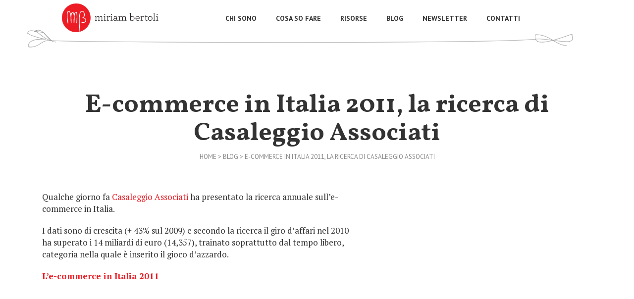

--- FILE ---
content_type: text/html; charset=UTF-8
request_url: https://www.miriambertoli.com/e-commerce-in-italia-2011-la-ricerca-di-casaleggio-associati/
body_size: 17160
content:
<!DOCTYPE html>
<!--[if lt IE 7 ]> <html class="ie6" lang="it-IT"> <![endif]-->
<!--[if IE 7 ]>    <html class="ie7" lang="it-IT"> <![endif]-->
<!--[if IE 8 ]>    <html class="ie8" lang="it-IT"> <![endif]-->
<!--[if IE 9 ]>    <html class="ie9" lang="it-IT"> <![endif]-->
<!--[if (gt IE 9)|!(IE)]><!--> <html class="" lang="it-IT"> <!--<![endif]-->
<head>
    
    <meta charset="UTF-8">

    <meta property="fb:pages" content="943995032350594" />

    
    <meta name="viewport" content="width=device-width, initial-scale=1.0">
    <link data-minify="1" rel="stylesheet" href="https://www.miriambertoli.com/wp-content/cache/min/1/wp-content/themes/MB2014/slick.css?ver=1761842606">
    <link data-minify="1" rel="stylesheet" href="https://www.miriambertoli.com/wp-content/cache/min/1/wp-content/themes/MB2014/style.css?ver=1761842605">
    <link rel="stylesheet" href="https://www.miriambertoli.com/wp-content/cache/background-css/1/www.miriambertoli.com/wp-content/themes/MB2014/bootstrap/css/bootstrap.min.css?wpr_t=1768240607">


    <meta name='robots' content='index, follow, max-image-preview:large, max-snippet:-1, max-video-preview:-1' />

	<!-- This site is optimized with the Yoast SEO plugin v26.6 - https://yoast.com/wordpress/plugins/seo/ -->
	<title>E-commerce in Italia 2011, la ricerca di Casaleggio Associati</title>
<link data-rocket-preload as="style" href="https://fonts.googleapis.com/css?family=PT%20Serif%3A400%2C700%2C400italic%2C700italic%7CPT%20Sans%3A400%2C700%7CVollkorn%3A700%2C700italic&#038;display=swap" rel="preload">
<link href="https://fonts.googleapis.com/css?family=PT%20Serif%3A400%2C700%2C400italic%2C700italic%7CPT%20Sans%3A400%2C700%7CVollkorn%3A700%2C700italic&#038;display=swap" media="print" onload="this.media=&#039;all&#039;" rel="stylesheet">
<noscript data-wpr-hosted-gf-parameters=""><link rel="stylesheet" href="https://fonts.googleapis.com/css?family=PT%20Serif%3A400%2C700%2C400italic%2C700italic%7CPT%20Sans%3A400%2C700%7CVollkorn%3A700%2C700italic&#038;display=swap"></noscript>
	<meta name="description" content="Qualche giorno fa Casaleggio Associati ha presentato la ricerca annuale sull&#039;e-commerce in Italia. I dati sono di crescita (+ 43% sul 2009) e secondo la" />
	<link rel="canonical" href="https://www.miriambertoli.com/e-commerce-in-italia-2011-la-ricerca-di-casaleggio-associati/" />
	<meta property="og:locale" content="it_IT" />
	<meta property="og:type" content="article" />
	<meta property="og:title" content="E-commerce in Italia 2011, la ricerca di Casaleggio Associati" />
	<meta property="og:description" content="Qualche giorno fa Casaleggio Associati ha presentato la ricerca annuale sull&#039;e-commerce in Italia. I dati sono di crescita (+ 43% sul 2009) e secondo la" />
	<meta property="og:url" content="https://www.miriambertoli.com/e-commerce-in-italia-2011-la-ricerca-di-casaleggio-associati/" />
	<meta property="og:site_name" content="Miriam Bertoli" />
	<meta property="article:published_time" content="2011-05-09T08:58:53+00:00" />
	<meta property="article:modified_time" content="2019-12-01T15:39:10+00:00" />
	<meta name="author" content="Miriam Bertoli" />
	<meta name="twitter:card" content="summary_large_image" />
	<meta name="twitter:creator" content="@miriambertoli" />
	<meta name="twitter:site" content="@miriambertoli" />
	<meta name="twitter:label1" content="Scritto da" />
	<meta name="twitter:data1" content="Miriam Bertoli" />
	<script type="application/ld+json" class="yoast-schema-graph">{"@context":"https://schema.org","@graph":[{"@type":"WebPage","@id":"https://www.miriambertoli.com/e-commerce-in-italia-2011-la-ricerca-di-casaleggio-associati/","url":"https://www.miriambertoli.com/e-commerce-in-italia-2011-la-ricerca-di-casaleggio-associati/","name":"E-commerce in Italia 2011, la ricerca di Casaleggio Associati","isPartOf":{"@id":"https://www.miriambertoli.com/#website"},"datePublished":"2011-05-09T08:58:53+00:00","dateModified":"2019-12-01T15:39:10+00:00","author":{"@id":"https://www.miriambertoli.com/#/schema/person/6a0eb7860572d6b844d4e1c9e231c1e2"},"description":"Qualche giorno fa Casaleggio Associati ha presentato la ricerca annuale sull'e-commerce in Italia. I dati sono di crescita (+ 43% sul 2009) e secondo la","breadcrumb":{"@id":"https://www.miriambertoli.com/e-commerce-in-italia-2011-la-ricerca-di-casaleggio-associati/#breadcrumb"},"inLanguage":"it-IT","potentialAction":[{"@type":"ReadAction","target":["https://www.miriambertoli.com/e-commerce-in-italia-2011-la-ricerca-di-casaleggio-associati/"]}]},{"@type":"BreadcrumbList","@id":"https://www.miriambertoli.com/e-commerce-in-italia-2011-la-ricerca-di-casaleggio-associati/#breadcrumb","itemListElement":[{"@type":"ListItem","position":1,"name":"Home","item":"https://www.miriambertoli.com/"},{"@type":"ListItem","position":2,"name":"Blog","item":"https://www.miriambertoli.com/blog/"},{"@type":"ListItem","position":3,"name":"E-commerce in Italia 2011, la ricerca di Casaleggio Associati"}]},{"@type":"WebSite","@id":"https://www.miriambertoli.com/#website","url":"https://www.miriambertoli.com/","name":"Miriam Bertoli","description":"Il marketing digitale: riflessioni, consulenza, formazione. Con garbo.","potentialAction":[{"@type":"SearchAction","target":{"@type":"EntryPoint","urlTemplate":"https://www.miriambertoli.com/?s={search_term_string}"},"query-input":{"@type":"PropertyValueSpecification","valueRequired":true,"valueName":"search_term_string"}}],"inLanguage":"it-IT"},{"@type":"Person","@id":"https://www.miriambertoli.com/#/schema/person/6a0eb7860572d6b844d4e1c9e231c1e2","name":"Miriam Bertoli","image":{"@type":"ImageObject","inLanguage":"it-IT","@id":"https://www.miriambertoli.com/#/schema/person/image/","url":"https://secure.gravatar.com/avatar/3277a689eaa8b3455d60f61edf88266345a7c6f92e454595d644190b0215308a?s=96&d=retro&r=g","contentUrl":"https://secure.gravatar.com/avatar/3277a689eaa8b3455d60f61edf88266345a7c6f92e454595d644190b0215308a?s=96&d=retro&r=g","caption":"Miriam Bertoli"},"url":"https://www.miriambertoli.com/author/miriam/"}]}</script>
	<!-- / Yoast SEO plugin. -->


<link rel='dns-prefetch' href='//cdn.iubenda.com' />
<link rel='dns-prefetch' href='//static.addtoany.com' />
<link href='https://fonts.gstatic.com' crossorigin rel='preconnect' />
<link rel="alternate" type="application/rss+xml" title="Miriam Bertoli &raquo; E-commerce in Italia 2011, la ricerca di Casaleggio Associati Feed dei commenti" href="https://www.miriambertoli.com/e-commerce-in-italia-2011-la-ricerca-di-casaleggio-associati/feed/" />
<link rel="alternate" title="oEmbed (JSON)" type="application/json+oembed" href="https://www.miriambertoli.com/wp-json/oembed/1.0/embed?url=https%3A%2F%2Fwww.miriambertoli.com%2Fe-commerce-in-italia-2011-la-ricerca-di-casaleggio-associati%2F" />
<link rel="alternate" title="oEmbed (XML)" type="text/xml+oembed" href="https://www.miriambertoli.com/wp-json/oembed/1.0/embed?url=https%3A%2F%2Fwww.miriambertoli.com%2Fe-commerce-in-italia-2011-la-ricerca-di-casaleggio-associati%2F&#038;format=xml" />
<style id='wp-img-auto-sizes-contain-inline-css' type='text/css'>
img:is([sizes=auto i],[sizes^="auto," i]){contain-intrinsic-size:3000px 1500px}
/*# sourceURL=wp-img-auto-sizes-contain-inline-css */
</style>
<style id='wp-emoji-styles-inline-css' type='text/css'>

	img.wp-smiley, img.emoji {
		display: inline !important;
		border: none !important;
		box-shadow: none !important;
		height: 1em !important;
		width: 1em !important;
		margin: 0 0.07em !important;
		vertical-align: -0.1em !important;
		background: none !important;
		padding: 0 !important;
	}
/*# sourceURL=wp-emoji-styles-inline-css */
</style>
<style id='wp-block-library-inline-css' type='text/css'>
:root{--wp-block-synced-color:#7a00df;--wp-block-synced-color--rgb:122,0,223;--wp-bound-block-color:var(--wp-block-synced-color);--wp-editor-canvas-background:#ddd;--wp-admin-theme-color:#007cba;--wp-admin-theme-color--rgb:0,124,186;--wp-admin-theme-color-darker-10:#006ba1;--wp-admin-theme-color-darker-10--rgb:0,107,160.5;--wp-admin-theme-color-darker-20:#005a87;--wp-admin-theme-color-darker-20--rgb:0,90,135;--wp-admin-border-width-focus:2px}@media (min-resolution:192dpi){:root{--wp-admin-border-width-focus:1.5px}}.wp-element-button{cursor:pointer}:root .has-very-light-gray-background-color{background-color:#eee}:root .has-very-dark-gray-background-color{background-color:#313131}:root .has-very-light-gray-color{color:#eee}:root .has-very-dark-gray-color{color:#313131}:root .has-vivid-green-cyan-to-vivid-cyan-blue-gradient-background{background:linear-gradient(135deg,#00d084,#0693e3)}:root .has-purple-crush-gradient-background{background:linear-gradient(135deg,#34e2e4,#4721fb 50%,#ab1dfe)}:root .has-hazy-dawn-gradient-background{background:linear-gradient(135deg,#faaca8,#dad0ec)}:root .has-subdued-olive-gradient-background{background:linear-gradient(135deg,#fafae1,#67a671)}:root .has-atomic-cream-gradient-background{background:linear-gradient(135deg,#fdd79a,#004a59)}:root .has-nightshade-gradient-background{background:linear-gradient(135deg,#330968,#31cdcf)}:root .has-midnight-gradient-background{background:linear-gradient(135deg,#020381,#2874fc)}:root{--wp--preset--font-size--normal:16px;--wp--preset--font-size--huge:42px}.has-regular-font-size{font-size:1em}.has-larger-font-size{font-size:2.625em}.has-normal-font-size{font-size:var(--wp--preset--font-size--normal)}.has-huge-font-size{font-size:var(--wp--preset--font-size--huge)}.has-text-align-center{text-align:center}.has-text-align-left{text-align:left}.has-text-align-right{text-align:right}.has-fit-text{white-space:nowrap!important}#end-resizable-editor-section{display:none}.aligncenter{clear:both}.items-justified-left{justify-content:flex-start}.items-justified-center{justify-content:center}.items-justified-right{justify-content:flex-end}.items-justified-space-between{justify-content:space-between}.screen-reader-text{border:0;clip-path:inset(50%);height:1px;margin:-1px;overflow:hidden;padding:0;position:absolute;width:1px;word-wrap:normal!important}.screen-reader-text:focus{background-color:#ddd;clip-path:none;color:#444;display:block;font-size:1em;height:auto;left:5px;line-height:normal;padding:15px 23px 14px;text-decoration:none;top:5px;width:auto;z-index:100000}html :where(.has-border-color){border-style:solid}html :where([style*=border-top-color]){border-top-style:solid}html :where([style*=border-right-color]){border-right-style:solid}html :where([style*=border-bottom-color]){border-bottom-style:solid}html :where([style*=border-left-color]){border-left-style:solid}html :where([style*=border-width]){border-style:solid}html :where([style*=border-top-width]){border-top-style:solid}html :where([style*=border-right-width]){border-right-style:solid}html :where([style*=border-bottom-width]){border-bottom-style:solid}html :where([style*=border-left-width]){border-left-style:solid}html :where(img[class*=wp-image-]){height:auto;max-width:100%}:where(figure){margin:0 0 1em}html :where(.is-position-sticky){--wp-admin--admin-bar--position-offset:var(--wp-admin--admin-bar--height,0px)}@media screen and (max-width:600px){html :where(.is-position-sticky){--wp-admin--admin-bar--position-offset:0px}}
/*wp_block_styles_on_demand_placeholder:696535df089dd*/
/*# sourceURL=wp-block-library-inline-css */
</style>
<style id='classic-theme-styles-inline-css' type='text/css'>
/*! This file is auto-generated */
.wp-block-button__link{color:#fff;background-color:#32373c;border-radius:9999px;box-shadow:none;text-decoration:none;padding:calc(.667em + 2px) calc(1.333em + 2px);font-size:1.125em}.wp-block-file__button{background:#32373c;color:#fff;text-decoration:none}
/*# sourceURL=/wp-includes/css/classic-themes.min.css */
</style>
<link rel='stylesheet' id='wp-components-css' href='https://www.miriambertoli.com/wp-includes/css/dist/components/style.min.css?ver=6.9' type='text/css' media='all' />
<link rel='stylesheet' id='wp-preferences-css' href='https://www.miriambertoli.com/wp-includes/css/dist/preferences/style.min.css?ver=6.9' type='text/css' media='all' />
<link rel='stylesheet' id='wp-block-editor-css' href='https://www.miriambertoli.com/wp-includes/css/dist/block-editor/style.min.css?ver=6.9' type='text/css' media='all' />
<link data-minify="1" rel='stylesheet' id='popup-maker-block-library-style-css' href='https://www.miriambertoli.com/wp-content/cache/min/1/wp-content/plugins/popup-maker/dist/packages/block-library-style.css?ver=1761842605' type='text/css' media='all' />
<link data-minify="1" rel='stylesheet' id='wp-pagenavi-css' href='https://www.miriambertoli.com/wp-content/cache/min/1/wp-content/plugins/wp-pagenavi/pagenavi-css.css?ver=1761842605' type='text/css' media='all' />
<link rel='stylesheet' id='addtoany-css' href='https://www.miriambertoli.com/wp-content/plugins/add-to-any/addtoany.min.css?ver=1.16' type='text/css' media='all' />
<style id='addtoany-inline-css' type='text/css'>
.a2a_svg{
	border-radius: 50% !important;
}
/*# sourceURL=addtoany-inline-css */
</style>
<style id='rocket-lazyload-inline-css' type='text/css'>
.rll-youtube-player{position:relative;padding-bottom:56.23%;height:0;overflow:hidden;max-width:100%;}.rll-youtube-player:focus-within{outline: 2px solid currentColor;outline-offset: 5px;}.rll-youtube-player iframe{position:absolute;top:0;left:0;width:100%;height:100%;z-index:100;background:0 0}.rll-youtube-player img{bottom:0;display:block;left:0;margin:auto;max-width:100%;width:100%;position:absolute;right:0;top:0;border:none;height:auto;-webkit-transition:.4s all;-moz-transition:.4s all;transition:.4s all}.rll-youtube-player img:hover{-webkit-filter:brightness(75%)}.rll-youtube-player .play{height:100%;width:100%;left:0;top:0;position:absolute;background:var(--wpr-bg-5c2ee0ad-88da-460f-b780-a76232275f45) no-repeat center;background-color: transparent !important;cursor:pointer;border:none;}
/*# sourceURL=rocket-lazyload-inline-css */
</style>

<script  type="text/javascript" class=" _iub_cs_skip" type="text/javascript" id="iubenda-head-inline-scripts-0">
/* <![CDATA[ */

    var _iub = _iub || [];
    _iub.csConfiguration = {
        "consentOnContinuedBrowsing": false,
        "perPurposeConsent": true,
        "siteId": 13938,
        "whitelabel": false,
        "cookiePolicyId": 319415,
        "lang": "it",
        "banner": {
            "acceptButtonCaptionColor": "white",
            "acceptButtonColor": "#ec1e26",
            "acceptButtonDisplay": true,
            "backgroundColor": "white",
            "backgroundOverlay": true,
            "brandBackgroundColor": "#ec1e26",
            "brandTextColor": "black",
            "closeButtonRejects": true,
            "customizeButtonCaptionColor": "#4d4d4d",
            "customizeButtonColor": "#dadada",
            "customizeButtonDisplay": true,
            "logo": "https://www.miriambertoli.com/wp-content/uploads/2019/05/logo-miriam-bertoli.svg",
            "position": "float-center",
            "rejectButtonCaptionColor": "#4d4d4d",
            "rejectButtonColor": "#dadada",
            "rejectButtonDisplay": true,
            "textColor": "black",
            "content": "Questo sito utilizza cookies tecnici e, con il tuo consenso, cookies analitici e di profilazione anche di terze\nparti.<br>Cliccando sul tasto &#8220;Accetto&#8221; acconsenti all&#8217;uso di tutti i cookies. <br>Se chiudi il banner verranno usati\nsoltanto cookies tecnici.<br>Se vuoi saperne di pi&#249;, leggi l&#8217;<a href=\"https://www.miriambertoli.com/privacy/\" target=\"_blank\">informativa privacy<\/a>.\n"
        },
        "callback": {
            onPreferenceExpressedOrNotNeeded: function(preference) {
                dataLayer.push({
                    iubenda_ccpa_opted_out: _iub.cs.api.isCcpaOptedOut()
                });
                if (!preference) {
                    dataLayer.push({
                        event: "iubenda_preference_not_needed"
                    });
                } else {
                    if (preference.consent === true) {
                        dataLayer.push({
                            event: "iubenda_consent_given"
                        });
                    } else if (preference.consent === false) {
                        dataLayer.push({
                            event: "iubenda_consent_rejected"
                        });
                    } else if (preference.purposes) {
                        for (var purposeId in preference.purposes) {
                            if (preference.purposes[purposeId]) {
                                dataLayer.push({
                                    event: "iubenda_consent_given_purpose_" + purposeId
                                });
                            }
                        }
                    }
                }
            }
        }
    };

//# sourceURL=iubenda-head-inline-scripts-0
/* ]]> */
</script>
<script data-minify="1"  type="text/javascript" charset="UTF-8" async="" class=" _iub_cs_skip" type="text/javascript" src="https://www.miriambertoli.com/wp-content/cache/min/1/cs/iubenda_cs.js?ver=1761842605" id="iubenda-head-scripts-0-js"></script>
<script type="text/javascript" id="addtoany-core-js-before">
/* <![CDATA[ */
window.a2a_config=window.a2a_config||{};a2a_config.callbacks=[];a2a_config.overlays=[];a2a_config.templates={};a2a_localize = {
	Share: "Condividi",
	Save: "Salva",
	Subscribe: "Abbonati",
	Email: "Email",
	Bookmark: "Segnalibro",
	ShowAll: "espandi",
	ShowLess: "comprimi",
	FindServices: "Trova servizi",
	FindAnyServiceToAddTo: "Trova subito un servizio da aggiungere",
	PoweredBy: "Powered by",
	ShareViaEmail: "Condividi via email",
	SubscribeViaEmail: "Iscriviti via email",
	BookmarkInYourBrowser: "Aggiungi ai segnalibri",
	BookmarkInstructions: "Premi Ctrl+D o \u2318+D per mettere questa pagina nei preferiti",
	AddToYourFavorites: "Aggiungi ai favoriti",
	SendFromWebOrProgram: "Invia da qualsiasi indirizzo email o programma di posta elettronica",
	EmailProgram: "Programma di posta elettronica",
	More: "Di più&#8230;",
	ThanksForSharing: "Grazie per la condivisione!",
	ThanksForFollowing: "Thanks for following!"
};

var _originalSize = jQuery(window).width() + jQuery(window).height()
		  jQuery(window).resize(function(){
			if(jQuery(window).width() + jQuery(window).height() != _originalSize){
				jQuery('.addtoany_share_save_container').hide();
			}else{
				jQuery('.addtoany_share_save_container').show();
			}
		  });

//# sourceURL=addtoany-core-js-before
/* ]]> */
</script>
<script type="text/javascript" defer src="https://static.addtoany.com/menu/page.js" id="addtoany-core-js"></script>
<script type="text/javascript" src="https://www.miriambertoli.com/wp-includes/js/jquery/jquery.min.js?ver=3.7.1" id="jquery-core-js"></script>
<script type="text/javascript" src="https://www.miriambertoli.com/wp-includes/js/jquery/jquery-migrate.min.js?ver=3.4.1" id="jquery-migrate-js"></script>
<script type="text/javascript" defer src="https://www.miriambertoli.com/wp-content/plugins/add-to-any/addtoany.min.js?ver=1.1" id="addtoany-jquery-js"></script>
<link rel="https://api.w.org/" href="https://www.miriambertoli.com/wp-json/" /><link rel="alternate" title="JSON" type="application/json" href="https://www.miriambertoli.com/wp-json/wp/v2/posts/263" /><link rel="EditURI" type="application/rsd+xml" title="RSD" href="https://www.miriambertoli.com/xmlrpc.php?rsd" />
<link rel='shortlink' href='https://www.miriambertoli.com/?p=263' />
<script type="text/javascript">
(function(url){
	if(/(?:Chrome\/26\.0\.1410\.63 Safari\/537\.31|WordfenceTestMonBot)/.test(navigator.userAgent)){ return; }
	var addEvent = function(evt, handler) {
		if (window.addEventListener) {
			document.addEventListener(evt, handler, false);
		} else if (window.attachEvent) {
			document.attachEvent('on' + evt, handler);
		}
	};
	var removeEvent = function(evt, handler) {
		if (window.removeEventListener) {
			document.removeEventListener(evt, handler, false);
		} else if (window.detachEvent) {
			document.detachEvent('on' + evt, handler);
		}
	};
	var evts = 'contextmenu dblclick drag dragend dragenter dragleave dragover dragstart drop keydown keypress keyup mousedown mousemove mouseout mouseover mouseup mousewheel scroll'.split(' ');
	var logHuman = function() {
		if (window.wfLogHumanRan) { return; }
		window.wfLogHumanRan = true;
		var wfscr = document.createElement('script');
		wfscr.type = 'text/javascript';
		wfscr.async = true;
		wfscr.src = url + '&r=' + Math.random();
		(document.getElementsByTagName('head')[0]||document.getElementsByTagName('body')[0]).appendChild(wfscr);
		for (var i = 0; i < evts.length; i++) {
			removeEvent(evts[i], logHuman);
		}
	};
	for (var i = 0; i < evts.length; i++) {
		addEvent(evts[i], logHuman);
	}
})('//www.miriambertoli.com/?wordfence_lh=1&hid=B4CF6320EA21C4DEFA1617278447F414');
</script>		<style type="text/css">
			div.wpcf7 .ajax-loader {
				background-image: var(--wpr-bg-8c762c7c-7da7-42e9-b987-a8ec8bd24cf7);
			}
		</style>
		<!-- All in one Favicon 4.8 --><link rel="icon" href="https://www.miriambertoli.com/wp-content/uploads/2016/03/logo-header-home-2.png" type="image/png"/>
<link rel="amphtml" href="https://www.miriambertoli.com/e-commerce-in-italia-2011-la-ricerca-di-casaleggio-associati/amp/"><link rel="icon" href="https://www.miriambertoli.com/wp-content/uploads/2024/07/cropped-logo-32x32.png" sizes="32x32" />
<link rel="icon" href="https://www.miriambertoli.com/wp-content/uploads/2024/07/cropped-logo-192x192.png" sizes="192x192" />
<link rel="apple-touch-icon" href="https://www.miriambertoli.com/wp-content/uploads/2024/07/cropped-logo-180x180.png" />
<meta name="msapplication-TileImage" content="https://www.miriambertoli.com/wp-content/uploads/2024/07/cropped-logo-270x270.png" />
<noscript><style id="rocket-lazyload-nojs-css">.rll-youtube-player, [data-lazy-src]{display:none !important;}</style></noscript>    <!-- Google Tag Manager -->
    <script>(function(w,d,s,l,i){w[l]=w[l]||[];w[l].push({'gtm.start':
    new Date().getTime(),event:'gtm.js'});var f=d.getElementsByTagName(s)[0],
    j=d.createElement(s),dl=l!='dataLayer'?'&l='+l:'';j.async=true;j.src=
    'https://www.googletagmanager.com/gtm.js?id='+i+dl;f.parentNode.insertBefore(j,f);
    })(window,document,'script','dataLayer','GTM-5XKG2FP');</script>
    <!-- End Google Tag Manager -->

  <style id="wpr-lazyload-bg-container"></style><style id="wpr-lazyload-bg-exclusion"></style>
<noscript>
<style id="wpr-lazyload-bg-nostyle">.stretch.singleItem section{--wpr-bg-eb8ae2de-e36a-4e7d-b344-fd464b56e8d5: url('https://www.miriambertoli.com/wp-content/themes/MB2014/img/arrow-right-sketch.png');}.stretch.evento ul li{--wpr-bg-367392fa-b68f-4191-bab4-9ed8f853ab78: url('https://www.miriambertoli.com/wp-content/themes/MB2014/img/bullet.png');}#articleNav #prevArticle{--wpr-bg-b286aeda-c290-40e7-841e-29f2dcadd3f8: url('https://www.miriambertoli.com/wp-content/themes/MB2014/img/icon-prevarticle.png');}#articleNav #nextArticle{--wpr-bg-0d46080f-b597-4908-b867-6ee899ccf4ee: url('https://www.miriambertoli.com/wp-content/themes/MB2014/img/icon-nextarticle.png');}#contattami p{--wpr-bg-830983fd-1028-4f11-9ee0-44f2dc9881db: url('https://www.miriambertoli.com/wp-content/themes/MB2014/img/arrow-right-sketch.png');}header .lead .quote{--wpr-bg-f376577c-14fa-4f1a-9b81-3891caa2db4a: url('https://www.miriambertoli.com/wp-content/themes/MB2014/img/bg-paper.png');}header#siteHeader.beforeMini{--wpr-bg-fea8f784-4c1c-4768-8838-3ad40741b4b5: url('https://www.miriambertoli.com/wp-content/themes/MB2014/img/bg-header-affix.png');}header#siteHeader.mini{--wpr-bg-f1101fe8-2ed5-42c2-848f-2fb9790ef53e: url('https://www.miriambertoli.com/wp-content/themes/MB2014/img/bg-header-affix.png');}.paper{--wpr-bg-9bc3555d-3abe-4e26-9ae8-bb18ad11fb1e: url('https://www.miriambertoli.com/wp-content/themes/MB2014/img/bg-paper.png');}.rll-youtube-player .play{--wpr-bg-5c2ee0ad-88da-460f-b780-a76232275f45: url('https://www.miriambertoli.com/wp-content/plugins/wp-rocket/assets/img/youtube.png');}div.wpcf7 .ajax-loader{--wpr-bg-8c762c7c-7da7-42e9-b987-a8ec8bd24cf7: url('https://www.miriambertoli.com/wp-content/plugins/contact-form-7/images/ajax-loader.gif');}</style>
</noscript>
<script type="application/javascript">const rocket_pairs = [{"selector":".stretch.singleItem section","style":".stretch.singleItem section{--wpr-bg-eb8ae2de-e36a-4e7d-b344-fd464b56e8d5: url('https:\/\/www.miriambertoli.com\/wp-content\/themes\/MB2014\/img\/arrow-right-sketch.png');}","hash":"eb8ae2de-e36a-4e7d-b344-fd464b56e8d5","url":"https:\/\/www.miriambertoli.com\/wp-content\/themes\/MB2014\/img\/arrow-right-sketch.png"},{"selector":".stretch.evento ul li","style":".stretch.evento ul li{--wpr-bg-367392fa-b68f-4191-bab4-9ed8f853ab78: url('https:\/\/www.miriambertoli.com\/wp-content\/themes\/MB2014\/img\/bullet.png');}","hash":"367392fa-b68f-4191-bab4-9ed8f853ab78","url":"https:\/\/www.miriambertoli.com\/wp-content\/themes\/MB2014\/img\/bullet.png"},{"selector":"#articleNav #prevArticle","style":"#articleNav #prevArticle{--wpr-bg-b286aeda-c290-40e7-841e-29f2dcadd3f8: url('https:\/\/www.miriambertoli.com\/wp-content\/themes\/MB2014\/img\/icon-prevarticle.png');}","hash":"b286aeda-c290-40e7-841e-29f2dcadd3f8","url":"https:\/\/www.miriambertoli.com\/wp-content\/themes\/MB2014\/img\/icon-prevarticle.png"},{"selector":"#articleNav #nextArticle","style":"#articleNav #nextArticle{--wpr-bg-0d46080f-b597-4908-b867-6ee899ccf4ee: url('https:\/\/www.miriambertoli.com\/wp-content\/themes\/MB2014\/img\/icon-nextarticle.png');}","hash":"0d46080f-b597-4908-b867-6ee899ccf4ee","url":"https:\/\/www.miriambertoli.com\/wp-content\/themes\/MB2014\/img\/icon-nextarticle.png"},{"selector":"#contattami p","style":"#contattami p{--wpr-bg-830983fd-1028-4f11-9ee0-44f2dc9881db: url('https:\/\/www.miriambertoli.com\/wp-content\/themes\/MB2014\/img\/arrow-right-sketch.png');}","hash":"830983fd-1028-4f11-9ee0-44f2dc9881db","url":"https:\/\/www.miriambertoli.com\/wp-content\/themes\/MB2014\/img\/arrow-right-sketch.png"},{"selector":"header .lead .quote","style":"header .lead .quote{--wpr-bg-f376577c-14fa-4f1a-9b81-3891caa2db4a: url('https:\/\/www.miriambertoli.com\/wp-content\/themes\/MB2014\/img\/bg-paper.png');}","hash":"f376577c-14fa-4f1a-9b81-3891caa2db4a","url":"https:\/\/www.miriambertoli.com\/wp-content\/themes\/MB2014\/img\/bg-paper.png"},{"selector":"header#siteHeader.beforeMini","style":"header#siteHeader.beforeMini{--wpr-bg-fea8f784-4c1c-4768-8838-3ad40741b4b5: url('https:\/\/www.miriambertoli.com\/wp-content\/themes\/MB2014\/img\/bg-header-affix.png');}","hash":"fea8f784-4c1c-4768-8838-3ad40741b4b5","url":"https:\/\/www.miriambertoli.com\/wp-content\/themes\/MB2014\/img\/bg-header-affix.png"},{"selector":"header#siteHeader.mini","style":"header#siteHeader.mini{--wpr-bg-f1101fe8-2ed5-42c2-848f-2fb9790ef53e: url('https:\/\/www.miriambertoli.com\/wp-content\/themes\/MB2014\/img\/bg-header-affix.png');}","hash":"f1101fe8-2ed5-42c2-848f-2fb9790ef53e","url":"https:\/\/www.miriambertoli.com\/wp-content\/themes\/MB2014\/img\/bg-header-affix.png"},{"selector":".paper","style":".paper{--wpr-bg-9bc3555d-3abe-4e26-9ae8-bb18ad11fb1e: url('https:\/\/www.miriambertoli.com\/wp-content\/themes\/MB2014\/img\/bg-paper.png');}","hash":"9bc3555d-3abe-4e26-9ae8-bb18ad11fb1e","url":"https:\/\/www.miriambertoli.com\/wp-content\/themes\/MB2014\/img\/bg-paper.png"},{"selector":".rll-youtube-player .play","style":".rll-youtube-player .play{--wpr-bg-5c2ee0ad-88da-460f-b780-a76232275f45: url('https:\/\/www.miriambertoli.com\/wp-content\/plugins\/wp-rocket\/assets\/img\/youtube.png');}","hash":"5c2ee0ad-88da-460f-b780-a76232275f45","url":"https:\/\/www.miriambertoli.com\/wp-content\/plugins\/wp-rocket\/assets\/img\/youtube.png"},{"selector":"div.wpcf7 .ajax-loader","style":"div.wpcf7 .ajax-loader{--wpr-bg-8c762c7c-7da7-42e9-b987-a8ec8bd24cf7: url('https:\/\/www.miriambertoli.com\/wp-content\/plugins\/contact-form-7\/images\/ajax-loader.gif');}","hash":"8c762c7c-7da7-42e9-b987-a8ec8bd24cf7","url":"https:\/\/www.miriambertoli.com\/wp-content\/plugins\/contact-form-7\/images\/ajax-loader.gif"}]; const rocket_excluded_pairs = [];</script><meta name="generator" content="WP Rocket 3.20.2" data-wpr-features="wpr_lazyload_css_bg_img wpr_minify_js wpr_lazyload_images wpr_lazyload_iframes wpr_minify_css wpr_preload_links wpr_desktop" /></head>

  <body data-rsssl=1 class="wp-singular post-template-default single single-post postid-263 single-format-standard wp-theme-MB2014">
  <!-- Google Tag Manager (noscript) -->
<noscript><iframe src="https://www.googletagmanager.com/ns.html?id=GTM-5XKG2FP"
height="0" width="0" style="display:none;visibility:hidden"></iframe></noscript>
<!-- End Google Tag Manager (noscript) -->

      <div data-rocket-location-hash="29ccf98f054896b6f93ec33686d41ce1" id="fb-root"></div>
      <script>(function(d, s, id) {
    var js, fjs = d.getElementsByTagName(s)[0];
    if (d.getElementById(id)) return;
    js = d.createElement(s); js.id = id;
    js.src = "//connect.facebook.net/it_IT/sdk.js#xfbml=1&appId=334991429988491&version=v2.0";
    fjs.parentNode.insertBefore(js, fjs);
}(document, 'script', 'facebook-jssdk'));</script>

    <header data-rocket-location-hash="8a73d8f006de8e8b52146e185ba98545" id="siteHeader">
        <div data-rocket-location-hash="40f22408a88335a0945fffe944caafc3" class="container">

            <div data-rocket-location-hash="5af47f6829f724b092e5b844a38e0bc1" class="row">

                <nav class="navbar navbar-default" role="navigation" id="primaryNav">
                  <div data-rocket-location-hash="e6eb6fcccd8ab4e0754c54f80a5d14c0" class="container">
                    <div class="navbar-header">
                      <button type="button" class="navbar-toggle" data-toggle="collapse" data-target="#primaryNavItems">
                        <span class="sr-only">Toggle navigation</span>
                        <span class="icon-bar"></span>
                        <span class="icon-bar"></span>
                        <span class="icon-bar"></span>
                      </button>
                        <a class="navbar-brand" href="https://www.miriambertoli.com" itemscope itemtype="http://schema.org/Organization">
							<span itemprop="name" class="sr-only">Miriam Bertoli</span>
							<span itemprop="logo"><img src="data:image/svg+xml,%3Csvg%20xmlns='http://www.w3.org/2000/svg'%20viewBox='0%200%200%200'%3E%3C/svg%3E" alt="" data-lazy-src="https://www.miriambertoli.com/wp-content/uploads/2019/05/logo-miriam-bertoli.svg" /><noscript><img src="https://www.miriambertoli.com/wp-content/uploads/2019/05/logo-miriam-bertoli.svg" alt="" /></noscript></span>
						</a>
                    </div>


                    <div class="collapse navbar-collapse" id="primaryNavItems">


                        <ul id="menu-sito-nuovo-header" class="nav navbar-nav navbar-right"><li id="menu-item-2785" class="menu-item menu-item-type-post_type menu-item-object-page menu-item-2785"><a href="https://www.miriambertoli.com/chi-sono/">Chi sono</a></li>
<li id="menu-item-2707" class="menu-item menu-item-type-post_type menu-item-object-page menu-item-2707"><a href="https://www.miriambertoli.com/cosa-so-fare/">Cosa so fare</a></li>
<li id="menu-item-2705" class="menu-item menu-item-type-post_type menu-item-object-page menu-item-2705"><a href="https://www.miriambertoli.com/libri-e-cose-utili/">Risorse</a></li>
<li id="menu-item-2662" class="menu-item menu-item-type-post_type menu-item-object-page current_page_parent menu-item-2662"><a href="https://www.miriambertoli.com/blog/">Blog</a></li>
<li id="menu-item-4965" class="menu-item menu-item-type-post_type menu-item-object-page menu-item-4965"><a href="https://www.miriambertoli.com/newsletter/">Newsletter</a></li>
<li id="menu-item-4968" class="menu-item menu-item-type-post_type menu-item-object-page menu-item-4968"><a href="https://www.miriambertoli.com/contattami/">Contatti</a></li>
</ul>                    </div>

                  </div>
                </nav>

                <img src="data:image/svg+xml,%3Csvg%20xmlns='http://www.w3.org/2000/svg'%20viewBox='0%200%200%200'%3E%3C/svg%3E" alt="" id="headerRibbon" class="img-responsive" data-lazy-src="https://www.miriambertoli.com/wp-content/themes/MB2014/img/header-ribbon.png"/><noscript><img src="https://www.miriambertoli.com/wp-content/themes/MB2014/img/header-ribbon.png" alt="" id="headerRibbon" class="img-responsive"/></noscript>
            </div>
        </div>
            </header>


<div data-rocket-location-hash="5b8fc3902bb164b7ee14da16ff53e56b" id="pageContent">


<div data-rocket-location-hash="8dc336b2a3035e3cd22a76779ab62469" class="container" itemscope itemtype="http://schema.org/Article">
            <header data-rocket-location-hash="6d2f1264f2bca5cb4e4a9adf32654fb1">
                <h1 class="singlePost col-md-12"><span itemprop="name">E-commerce in Italia 2011, la ricerca di Casaleggio Associati</span></h1>
                <div class="c-breadcrumbs">
                            <p id="breadcrumbs"><span><span><a href="https://www.miriambertoli.com/">Home</a></span> &gt; <span><a href="https://www.miriambertoli.com/blog/">Blog</a></span> &gt; <span class="breadcrumb_last" aria-current="page">E-commerce in Italia 2011, la ricerca di Casaleggio Associati</span></span></p>                        </div>
            </header>
        </div>
        <div data-rocket-location-hash="86e7759ebf0c59d073be9e2ac56e107d" class="container">
                            <div data-rocket-location-hash="25f61d06fb032cdb471ea44b190808ec" id="blogContent" class="col-md-7 j-hasSticky">
                    <article id="mainPost">
                        <div class="blogItemMain row">


                            <div class="col-md-12">

                                <div class="row">
                                    <section class="col-md-12" >
                                        <div class="excerpt"> </div>

                                        <div class="theContent">
                                            <p>Qualche giorno fa <a title="Casaleggio Associati" href="http://casaleggio.it/" target="_blank" rel="noopener noreferrer">Casaleggio Associati</a> ha presentato la ricerca annuale sull&#8217;e-commerce in Italia.</p>
<p>I dati sono di crescita (+ 43% sul 2009) e secondo la ricerca il giro d&#8217;affari nel 2010 ha superato i 14 miliardi di euro (14,357), trainato soprattutto dal tempo libero, categoria nella quale è inserito il gioco d&#8217;azzardo.</p>
<div id="__ss_7686229" class="video-container"><strong style="display: block; margin: 12px 0 4px; width:100%; height:auto;"><a title="L'e-commerce in Italia 2011" href="http://www.slideshare.net/casaleggioassociati/lecommerce-in-italia-2011">L&#8217;e-commerce in Italia 2011</a></strong> <iframe loading="lazy" src="about:blank" frameborder="0" marginwidth="0" marginheight="0" scrolling="no" data-rocket-lazyload="fitvidscompatible" data-lazy-src="https://www.slideshare.net/slideshow/embed_code/7686229"></iframe><noscript><iframe src="https://www.slideshare.net/slideshow/embed_code/7686229" frameborder="0" marginwidth="0" marginheight="0" scrolling="no"></iframe></noscript></p>
<div style="padding: 5px 0 12px;">View more <a href="http://www.slideshare.net/">presentations</a> from <a href="http://www.slideshare.net/casaleggioassociati">Casaleggio Associati</a></div>
</div>
<div class="addtoany_share_save_container addtoany_content addtoany_content_bottom"><div class="a2a_kit a2a_kit_size_48 addtoany_list" data-a2a-url="https://www.miriambertoli.com/e-commerce-in-italia-2011-la-ricerca-di-casaleggio-associati/" data-a2a-title="E-commerce in Italia 2011, la ricerca di Casaleggio Associati"><a class="a2a_button_facebook" href="https://www.addtoany.com/add_to/facebook?linkurl=https%3A%2F%2Fwww.miriambertoli.com%2Fe-commerce-in-italia-2011-la-ricerca-di-casaleggio-associati%2F&amp;linkname=E-commerce%20in%20Italia%202011%2C%20la%20ricerca%20di%20Casaleggio%20Associati" title="Facebook" rel="nofollow noopener" target="_blank"></a><a class="a2a_button_twitter" href="https://www.addtoany.com/add_to/twitter?linkurl=https%3A%2F%2Fwww.miriambertoli.com%2Fe-commerce-in-italia-2011-la-ricerca-di-casaleggio-associati%2F&amp;linkname=E-commerce%20in%20Italia%202011%2C%20la%20ricerca%20di%20Casaleggio%20Associati" title="Twitter" rel="nofollow noopener" target="_blank"></a><a class="a2a_button_email" href="https://www.addtoany.com/add_to/email?linkurl=https%3A%2F%2Fwww.miriambertoli.com%2Fe-commerce-in-italia-2011-la-ricerca-di-casaleggio-associati%2F&amp;linkname=E-commerce%20in%20Italia%202011%2C%20la%20ricerca%20di%20Casaleggio%20Associati" title="Email" rel="nofollow noopener" target="_blank"></a><a class="a2a_button_whatsapp" href="https://www.addtoany.com/add_to/whatsapp?linkurl=https%3A%2F%2Fwww.miriambertoli.com%2Fe-commerce-in-italia-2011-la-ricerca-di-casaleggio-associati%2F&amp;linkname=E-commerce%20in%20Italia%202011%2C%20la%20ricerca%20di%20Casaleggio%20Associati" title="WhatsApp" rel="nofollow noopener" target="_blank"></a><a class="a2a_button_facebook_messenger" href="https://www.addtoany.com/add_to/facebook_messenger?linkurl=https%3A%2F%2Fwww.miriambertoli.com%2Fe-commerce-in-italia-2011-la-ricerca-di-casaleggio-associati%2F&amp;linkname=E-commerce%20in%20Italia%202011%2C%20la%20ricerca%20di%20Casaleggio%20Associati" title="Messenger" rel="nofollow noopener" target="_blank"></a></div></div>                                            <h6>
                                                Scritto il:             <time datetime="2011-05-09">09.05.2011</time>
        <br>
                                            in: <a href="https://www.miriambertoli.com/category/marketing/" rel="category tag">Marketing digitale</a></h6>
                                        </div>




                                        <div id="commenti">
                                            <div id="commentiContainer">
                                                <h4 class="c-comments__header j-accordion">2 commenti <span class="icon icon-arrow">►</span></h4>

                                                <div class="c-comments__content">

                                                    <form action="https://www.miriambertoli.com/wp-comments-post.php" method="post" id="commentform">
                                                                <div class="form-group">
                                                                    <textarea class="form-control" name="comment" placeholder="Lascia un commento"></textarea>
                                                                </div>
                                                                <div class="row">
                                                                    <div class="col-md-6 form-group">
                                                                        <input type="text" class="form-control" id="commenti-nome" name="author" placeholder="Il tuo nome">
                                                                    </div>

                                                                    <div class="col-md-6 form-group">
                                                                        <input type="text" class="form-control" id="commenti-nome" name="email" placeholder="La tua mail">
                                                                    </div>
                                                                </div>
                                                                <footer>
                                                                    <button type="submit" name="submit" class="btn btn-primary btn-lg" name="comment">invia commento</button>
                                                                </footer>
                                                        <input type='hidden' name='comment_post_ID' value='263' id='comment_post_ID' />
<input type='hidden' name='comment_parent' id='comment_parent' value='0' />
                                                    </form>

                                                    <ul class="media-list">
                                                                                                                <li class="media">
                                                            <a class="pull-left" href="#">
                                                                <figure class="media-object">
                                                                <img alt='' src="data:image/svg+xml,%3Csvg%20xmlns='http://www.w3.org/2000/svg'%20viewBox='0%200%2060%2060'%3E%3C/svg%3E" data-lazy-srcset='https://secure.gravatar.com/avatar/3277a689eaa8b3455d60f61edf88266345a7c6f92e454595d644190b0215308a?s=120&#038;d=retro&#038;r=g 2x' class='avatar avatar-60 photo' height='60' width='60' decoding='async' data-lazy-src="https://secure.gravatar.com/avatar/3277a689eaa8b3455d60f61edf88266345a7c6f92e454595d644190b0215308a?s=60&#038;d=retro&#038;r=g"/><noscript><img alt='' src='https://secure.gravatar.com/avatar/3277a689eaa8b3455d60f61edf88266345a7c6f92e454595d644190b0215308a?s=60&#038;d=retro&#038;r=g' srcset='https://secure.gravatar.com/avatar/3277a689eaa8b3455d60f61edf88266345a7c6f92e454595d644190b0215308a?s=120&#038;d=retro&#038;r=g 2x' class='avatar avatar-60 photo' height='60' width='60' decoding='async'/></noscript>                                                                </figure>
                                                            </a>
                                                            <div class="media-body">
                                                                <header>
                                                                    <h4 class="media-heading">Miriam</h4>
                                                                    <time>10 Maggio 2011</time>
                                                                </header>
                                                                <p>Ciao Davide :) L'ho postata anche come promemoria, per tenere un appunto sui dati e-commerce nel tempo. La prossima settimana tra l'altro c'è la presentazione dei dati Netcomm http://www.ecommerceforum.it/ecommerceforum2011/</p>
                                                            </div>
                                                        </li>
                                                                                                                <li class="media">
                                                            <a class="pull-left" href="#">
                                                                <figure class="media-object">
                                                                <img alt='' src="data:image/svg+xml,%3Csvg%20xmlns='http://www.w3.org/2000/svg'%20viewBox='0%200%2060%2060'%3E%3C/svg%3E" data-lazy-srcset='https://secure.gravatar.com/avatar/f2cf233cb2fc180001a1a6fca95526bb640e0a7496bcd956f34bdb511c1629ef?s=120&#038;d=retro&#038;r=g 2x' class='avatar avatar-60 photo' height='60' width='60' decoding='async' data-lazy-src="https://secure.gravatar.com/avatar/f2cf233cb2fc180001a1a6fca95526bb640e0a7496bcd956f34bdb511c1629ef?s=60&#038;d=retro&#038;r=g"/><noscript><img alt='' src='https://secure.gravatar.com/avatar/f2cf233cb2fc180001a1a6fca95526bb640e0a7496bcd956f34bdb511c1629ef?s=60&#038;d=retro&#038;r=g' srcset='https://secure.gravatar.com/avatar/f2cf233cb2fc180001a1a6fca95526bb640e0a7496bcd956f34bdb511c1629ef?s=120&#038;d=retro&#038;r=g 2x' class='avatar avatar-60 photo' height='60' width='60' decoding='async'/></noscript>                                                                </figure>
                                                            </a>
                                                            <div class="media-body">
                                                                <header>
                                                                    <h4 class="media-heading">davide</h4>
                                                                    <time>10 Maggio 2011</time>
                                                                </header>
                                                                <p>grazie Miriam, mooolto interessante. Avere un'idea dei dati acquisizione etc è sempre confortante ;)</p>
                                                            </div>
                                                        </li>
                                                        

                                                    </ul>

                                                </div>

                                            </div>
                                        </div>

                                        

                                    </section>

                                </div>
                            </div>
                        </div>

                    </article>
                </div>
            
            <aside  class="col-md-4  j-isSticky">
    
        <iframe loading="lazy" src=" about:blank" width="100%" height="600" style="border:1pxsolid#EEE;background:white;" frameborder="0" scrolling="no" data-rocket-lazyload="fitvidscompatible" data-lazy-src="https://miriambertoli.substack.com/embed"></iframe><noscript><iframe src=" https://miriambertoli.substack.com/embed" width="100%" height="600" style="border:1pxsolid#EEE;background:white;" frameborder="0" scrolling="no"></iframe></noscript>


</aside>
        </div>

        <section data-rocket-location-hash="67ef58ed30b60029eb36121e1dcdd247" class="c-cta">
                        <a class="c-cta__button btn c-cta__button--ghost btn-primary btn-lg" href="https://www.miriambertoli.com/contattami/">
                Contattami ora
            </a>
                        <a class="c-cta__button  btn btn-primary btn-lg" href="https://www.miriambertoli.com/newsletter/">
                Newsletter
            </a>
        </section>





    </div>
    <div data-rocket-location-hash="3553427fe9636c5a54463f3832948932" class="c-toplink hidden-md hidden-lg hidden-sm hidden-xs">
        <a href="#"><span class="c-toplink__icon"></span></a>
    </div>
    <footer data-rocket-location-hash="d8a478fe06d474953f4b8f04eb0f9563" id="siteFooter">
<!--
                   <div id="contattami">
                <div class="container">
                    <div class="row">
                        <div class="col-md-6 col-md-offset-3">
							<a href="https://www.miriambertoli.com/contattami/">
                            	<h6>Contattami</h6>
<span class="lead">Lavoriamo insieme?</span>
<p>Leggi 5 buone ragioni per farlo.

E anche alcune per non farlo.</p>
							</a>
                        </div>
                    </div>
                </div>
            </div>
        -->
        <div data-rocket-location-hash="a10aba95e689ec4350c51e6a98c72c0b" id="footerInfo">
            <div class="container">
                <div class="row">
                    <div class="col-md-3">
                        <ul id="menu-sito-nuovo-footer" class="menu"><li id="menu-item-2787" class="menu-item menu-item-type-post_type menu-item-object-page menu-item-2787"><a href="https://www.miriambertoli.com/contattami/">Contatti</a></li>
<li id="menu-item-4142" class="menu-item menu-item-type-post_type menu-item-object-page menu-item-4142"><a href="https://www.miriambertoli.com/newsletter/">Newsletter</a></li>
<li id="menu-item-2788" class="menu-item menu-item-type-post_type menu-item-object-page menu-item-2788"><a href="https://www.miriambertoli.com/in-english/">In English</a></li>
<li id="menu-item-2808" class="menu-item menu-item-type-post_type menu-item-object-page menu-item-2808"><a href="https://www.miriambertoli.com/privacy/">Cookie, privacy e uso dei dati</a></li>
</ul>                    </div>
                    <div class="col-md-6 hidden-xs">
                        <ul id="menu-footer-categorie" class="menu"><li id="menu-item-4291" class="menu-item menu-item-type-taxonomy menu-item-object-category menu-item-4291"><a href="https://www.miriambertoli.com/category/cassetta-degli-attrezzi/">Cassetta degli attrezzi</a></li>
<li id="menu-item-4294" class="menu-item menu-item-type-taxonomy menu-item-object-category menu-item-4294"><a href="https://www.miriambertoli.com/category/eventi/">Eventi di marketing</a></li>
<li id="menu-item-4295" class="menu-item menu-item-type-taxonomy menu-item-object-category menu-item-4295"><a href="https://www.miriambertoli.com/category/formazione/">Per-corsi di formazione</a></li>
<li id="menu-item-4298" class="menu-item menu-item-type-taxonomy menu-item-object-category current-post-ancestor current-menu-parent current-post-parent menu-item-4298"><a href="https://www.miriambertoli.com/category/marketing/">Marketing digitale</a></li>
<li id="menu-item-4303" class="menu-item menu-item-type-taxonomy menu-item-object-category menu-item-4303"><a href="https://www.miriambertoli.com/category/riflessioni/">Riflessioni</a></li>
<li id="menu-item-4305" class="menu-item menu-item-type-taxonomy menu-item-object-category menu-item-4305"><a href="https://www.miriambertoli.com/category/un-mix/">Un mix</a></li>
</ul>                    </div>

                    <div class="col-md-3">
                        <div class="" id="newsletter">

                            <ul class="list-inline ">
                                <li><a href="https://www.facebook.com/MiriamBertoliMarketing/"><img src="data:image/svg+xml,%3Csvg%20xmlns='http://www.w3.org/2000/svg'%20viewBox='0%200%200%200'%3E%3C/svg%3E" alt="Facebook" data-lazy-src="https://www.miriambertoli.com/wp-content/themes/MB2014/img/icon-social-fb.png" /><noscript><img src="https://www.miriambertoli.com/wp-content/themes/MB2014/img/icon-social-fb.png" alt="Facebook" /></noscript></a></li>
                                <li><a href="https://www.instagram.com/miriambertoli/"><img src="data:image/svg+xml,%3Csvg%20xmlns='http://www.w3.org/2000/svg'%20viewBox='0%200%200%200'%3E%3C/svg%3E" alt="Instagram" data-lazy-src="https://www.miriambertoli.com/wp-content/themes/MB2014/img/icon-social-instagram.png" /><noscript><img src="https://www.miriambertoli.com/wp-content/themes/MB2014/img/icon-social-instagram.png" alt="Instagram" /></noscript></a></li>
                                <li><a href="https://twitter.com/miriambertoli"><img src="data:image/svg+xml,%3Csvg%20xmlns='http://www.w3.org/2000/svg'%20viewBox='0%200%200%200'%3E%3C/svg%3E" alt="Twitter" data-lazy-src="https://www.miriambertoli.com/wp-content/themes/MB2014/img/icon-social-twitter.png" /><noscript><img src="https://www.miriambertoli.com/wp-content/themes/MB2014/img/icon-social-twitter.png" alt="Twitter" /></noscript></a></li>
                                <li><a href="https://www.linkedin.com/in/miriambertoli"><img src="data:image/svg+xml,%3Csvg%20xmlns='http://www.w3.org/2000/svg'%20viewBox='0%200%200%200'%3E%3C/svg%3E" alt="Linkedin" data-lazy-src="https://www.miriambertoli.com/wp-content/themes/MB2014/img/icon-social-linkedin.png" /><noscript><img src="https://www.miriambertoli.com/wp-content/themes/MB2014/img/icon-social-linkedin.png" alt="Linkedin" /></noscript></a></li>
                                <li><a href="https://www.youtube.com/playlist?list=PL1j7B1CmEP1KIAIywbuvj5370xzIoSUwr"><img src="data:image/svg+xml,%3Csvg%20xmlns='http://www.w3.org/2000/svg'%20viewBox='0%200%200%200'%3E%3C/svg%3E" alt="Youtube" data-lazy-src="https://www.miriambertoli.com/wp-content/themes/MB2014/img/icon-social-yt.png" /><noscript><img src="https://www.miriambertoli.com/wp-content/themes/MB2014/img/icon-social-yt.png" alt="Youtube" /></noscript></a></li>
                            </ul>
                        </div>
                        <div class="" id="contactInfo">
                            <img src="data:image/svg+xml,%3Csvg%20xmlns='http://www.w3.org/2000/svg'%20viewBox='0%200%200%200'%3E%3C/svg%3E" alt="" data-lazy-src="https://www.miriambertoli.com/wp-content/themes/MB2014/img/logo-footer.png" /><noscript><img src="https://www.miriambertoli.com/wp-content/themes/MB2014/img/logo-footer.png" alt="" /></noscript>
                            <p>Miriambertoli.com di Miria Bertoli<br/>
                                Partiva IVA 04052840271<br/><br/>P.S.<br/> Sì, nei documenti il mio nome è senza la m finale. Ma solo lì, per il resto io sono Miriam Bertoli :)</p>
                            <ul class="list-inline">
                                <li><a href="http://creativecommons.org/licenses/by-sa/4.0/"><img src="data:image/svg+xml,%3Csvg%20xmlns='http://www.w3.org/2000/svg'%20viewBox='0%200%200%200'%3E%3C/svg%3E" alt="" data-lazy-src="https://www.miriambertoli.com/wp-content/themes/MB2014/img/icon-cc.png" /><noscript><img src="https://www.miriambertoli.com/wp-content/themes/MB2014/img/icon-cc.png" alt="" /></noscript></a></li>
                            </ul>

                        </div>
                    </div>
                </div>
            </div>
        </div>
		<!--
        <div id="footerSocial">
            <div class="container">
                <div id="fbFollow" class="col-md-4 hidden-sm hidden-xs">
                    <div class="fb-follow" data-href="https://www.facebook.com/miriam.bertoli" data-colorscheme="light" data-layout="standard" data-show-faces="true"></div>
                </div>
                <ul class="list-inline col-md-4 col-md-offset-4">
                    <li><a href="https://www.miriambertoli.com/feed/"><img src="data:image/svg+xml,%3Csvg%20xmlns='http://www.w3.org/2000/svg'%20viewBox='0%200%200%200'%3E%3C/svg%3E" alt="RSS" data-lazy-src="https://www.miriambertoli.com/wp-content/themes/MB2014/img/icon-social-rss.png" /><noscript><img src="https://www.miriambertoli.com/wp-content/themes/MB2014/img/icon-social-rss.png" alt="RSS" /></noscript></a></li>
                    <li><a href="https://twitter.com/miriambertoli"><img src="data:image/svg+xml,%3Csvg%20xmlns='http://www.w3.org/2000/svg'%20viewBox='0%200%200%200'%3E%3C/svg%3E" alt="Twitter" data-lazy-src="https://www.miriambertoli.com/wp-content/themes/MB2014/img/icon-social-twitter.png" /><noscript><img src="https://www.miriambertoli.com/wp-content/themes/MB2014/img/icon-social-twitter.png" alt="Twitter" /></noscript></a></li>
                    <li><a href="https://www.linkedin.com/in/miriambertoli"><img src="data:image/svg+xml,%3Csvg%20xmlns='http://www.w3.org/2000/svg'%20viewBox='0%200%200%200'%3E%3C/svg%3E" alt="Linkedin" data-lazy-src="https://www.miriambertoli.com/wp-content/themes/MB2014/img/icon-social-linkedin.png" /><noscript><img src="https://www.miriambertoli.com/wp-content/themes/MB2014/img/icon-social-linkedin.png" alt="Linkedin" /></noscript></a></li>
                    <li><a href="http://www.slideshare.net/miriambertoli/"><img src="data:image/svg+xml,%3Csvg%20xmlns='http://www.w3.org/2000/svg'%20viewBox='0%200%200%200'%3E%3C/svg%3E" alt="Slideshare" data-lazy-src="https://www.miriambertoli.com/wp-content/themes/MB2014/img/icon-social-slideshare.png" /><noscript><img src="https://www.miriambertoli.com/wp-content/themes/MB2014/img/icon-social-slideshare.png" alt="Slideshare" /></noscript></a></li>
                    <li><a href="https://www.youtube.com/playlist?list=PL1j7B1CmEP1KIAIywbuvj5370xzIoSUwr"><img src="data:image/svg+xml,%3Csvg%20xmlns='http://www.w3.org/2000/svg'%20viewBox='0%200%200%200'%3E%3C/svg%3E" alt="Youtube" data-lazy-src="https://www.miriambertoli.com/wp-content/themes/MB2014/img/icon-social-yt.png" /><noscript><img src="https://www.miriambertoli.com/wp-content/themes/MB2014/img/icon-social-yt.png" alt="Youtube" /></noscript></a></li>
                </ul>
            </div>
        </div>-->
    </footer>

    <!--[if lt IE 9]>
      <script src="https://www.miriambertoli.com/wp-content/themes/MB2014/bootstrap/js/html5shiv.js"></script>
      <script src="https://www.miriambertoli.com/wp-content/themes/MB2014/bootstrap/js/respond.min.js"></script>
    <![endif]-->

    <script data-minify="1" src="https://www.miriambertoli.com/wp-content/cache/min/1/whatsapp-sharing/1.3.3/whatsapp-button.js?ver=1761842605"></script>
    <script type="text/javascript"> if(typeof wabtn4fg==="undefined")   {wabtn4fg=1;h=document.head||document.getElementsByTagName("head")[0],s=document.createElement("script");s.type="text/javascript";s.src="//cdn.jsdelivr.net/whatsapp-sharing/1.3.3/whatsapp-button.js";h.appendChild(s)}</script>


    <script type="speculationrules">
{"prefetch":[{"source":"document","where":{"and":[{"href_matches":"/*"},{"not":{"href_matches":["/wp-*.php","/wp-admin/*","/wp-content/uploads/*","/wp-content/*","/wp-content/plugins/*","/wp-content/themes/MB2014/*","/*\\?(.+)"]}},{"not":{"selector_matches":"a[rel~=\"nofollow\"]"}},{"not":{"selector_matches":".no-prefetch, .no-prefetch a"}}]},"eagerness":"conservative"}]}
</script>
<script type="text/javascript" id="rocket-browser-checker-js-after">
/* <![CDATA[ */
"use strict";var _createClass=function(){function defineProperties(target,props){for(var i=0;i<props.length;i++){var descriptor=props[i];descriptor.enumerable=descriptor.enumerable||!1,descriptor.configurable=!0,"value"in descriptor&&(descriptor.writable=!0),Object.defineProperty(target,descriptor.key,descriptor)}}return function(Constructor,protoProps,staticProps){return protoProps&&defineProperties(Constructor.prototype,protoProps),staticProps&&defineProperties(Constructor,staticProps),Constructor}}();function _classCallCheck(instance,Constructor){if(!(instance instanceof Constructor))throw new TypeError("Cannot call a class as a function")}var RocketBrowserCompatibilityChecker=function(){function RocketBrowserCompatibilityChecker(options){_classCallCheck(this,RocketBrowserCompatibilityChecker),this.passiveSupported=!1,this._checkPassiveOption(this),this.options=!!this.passiveSupported&&options}return _createClass(RocketBrowserCompatibilityChecker,[{key:"_checkPassiveOption",value:function(self){try{var options={get passive(){return!(self.passiveSupported=!0)}};window.addEventListener("test",null,options),window.removeEventListener("test",null,options)}catch(err){self.passiveSupported=!1}}},{key:"initRequestIdleCallback",value:function(){!1 in window&&(window.requestIdleCallback=function(cb){var start=Date.now();return setTimeout(function(){cb({didTimeout:!1,timeRemaining:function(){return Math.max(0,50-(Date.now()-start))}})},1)}),!1 in window&&(window.cancelIdleCallback=function(id){return clearTimeout(id)})}},{key:"isDataSaverModeOn",value:function(){return"connection"in navigator&&!0===navigator.connection.saveData}},{key:"supportsLinkPrefetch",value:function(){var elem=document.createElement("link");return elem.relList&&elem.relList.supports&&elem.relList.supports("prefetch")&&window.IntersectionObserver&&"isIntersecting"in IntersectionObserverEntry.prototype}},{key:"isSlowConnection",value:function(){return"connection"in navigator&&"effectiveType"in navigator.connection&&("2g"===navigator.connection.effectiveType||"slow-2g"===navigator.connection.effectiveType)}}]),RocketBrowserCompatibilityChecker}();
//# sourceURL=rocket-browser-checker-js-after
/* ]]> */
</script>
<script type="text/javascript" id="rocket-preload-links-js-extra">
/* <![CDATA[ */
var RocketPreloadLinksConfig = {"excludeUris":"/(?:.+/)?feed(?:/(?:.+/?)?)?$|/(?:.+/)?embed/|/(index.php/)?(.*)wp-json(/.*|$)|/refer/|/go/|/recommend/|/recommends/","usesTrailingSlash":"1","imageExt":"jpg|jpeg|gif|png|tiff|bmp|webp|avif|pdf|doc|docx|xls|xlsx|php","fileExt":"jpg|jpeg|gif|png|tiff|bmp|webp|avif|pdf|doc|docx|xls|xlsx|php|html|htm","siteUrl":"https://www.miriambertoli.com","onHoverDelay":"100","rateThrottle":"3"};
//# sourceURL=rocket-preload-links-js-extra
/* ]]> */
</script>
<script type="text/javascript" id="rocket-preload-links-js-after">
/* <![CDATA[ */
(function() {
"use strict";var r="function"==typeof Symbol&&"symbol"==typeof Symbol.iterator?function(e){return typeof e}:function(e){return e&&"function"==typeof Symbol&&e.constructor===Symbol&&e!==Symbol.prototype?"symbol":typeof e},e=function(){function i(e,t){for(var n=0;n<t.length;n++){var i=t[n];i.enumerable=i.enumerable||!1,i.configurable=!0,"value"in i&&(i.writable=!0),Object.defineProperty(e,i.key,i)}}return function(e,t,n){return t&&i(e.prototype,t),n&&i(e,n),e}}();function i(e,t){if(!(e instanceof t))throw new TypeError("Cannot call a class as a function")}var t=function(){function n(e,t){i(this,n),this.browser=e,this.config=t,this.options=this.browser.options,this.prefetched=new Set,this.eventTime=null,this.threshold=1111,this.numOnHover=0}return e(n,[{key:"init",value:function(){!this.browser.supportsLinkPrefetch()||this.browser.isDataSaverModeOn()||this.browser.isSlowConnection()||(this.regex={excludeUris:RegExp(this.config.excludeUris,"i"),images:RegExp(".("+this.config.imageExt+")$","i"),fileExt:RegExp(".("+this.config.fileExt+")$","i")},this._initListeners(this))}},{key:"_initListeners",value:function(e){-1<this.config.onHoverDelay&&document.addEventListener("mouseover",e.listener.bind(e),e.listenerOptions),document.addEventListener("mousedown",e.listener.bind(e),e.listenerOptions),document.addEventListener("touchstart",e.listener.bind(e),e.listenerOptions)}},{key:"listener",value:function(e){var t=e.target.closest("a"),n=this._prepareUrl(t);if(null!==n)switch(e.type){case"mousedown":case"touchstart":this._addPrefetchLink(n);break;case"mouseover":this._earlyPrefetch(t,n,"mouseout")}}},{key:"_earlyPrefetch",value:function(t,e,n){var i=this,r=setTimeout(function(){if(r=null,0===i.numOnHover)setTimeout(function(){return i.numOnHover=0},1e3);else if(i.numOnHover>i.config.rateThrottle)return;i.numOnHover++,i._addPrefetchLink(e)},this.config.onHoverDelay);t.addEventListener(n,function e(){t.removeEventListener(n,e,{passive:!0}),null!==r&&(clearTimeout(r),r=null)},{passive:!0})}},{key:"_addPrefetchLink",value:function(i){return this.prefetched.add(i.href),new Promise(function(e,t){var n=document.createElement("link");n.rel="prefetch",n.href=i.href,n.onload=e,n.onerror=t,document.head.appendChild(n)}).catch(function(){})}},{key:"_prepareUrl",value:function(e){if(null===e||"object"!==(void 0===e?"undefined":r(e))||!1 in e||-1===["http:","https:"].indexOf(e.protocol))return null;var t=e.href.substring(0,this.config.siteUrl.length),n=this._getPathname(e.href,t),i={original:e.href,protocol:e.protocol,origin:t,pathname:n,href:t+n};return this._isLinkOk(i)?i:null}},{key:"_getPathname",value:function(e,t){var n=t?e.substring(this.config.siteUrl.length):e;return n.startsWith("/")||(n="/"+n),this._shouldAddTrailingSlash(n)?n+"/":n}},{key:"_shouldAddTrailingSlash",value:function(e){return this.config.usesTrailingSlash&&!e.endsWith("/")&&!this.regex.fileExt.test(e)}},{key:"_isLinkOk",value:function(e){return null!==e&&"object"===(void 0===e?"undefined":r(e))&&(!this.prefetched.has(e.href)&&e.origin===this.config.siteUrl&&-1===e.href.indexOf("?")&&-1===e.href.indexOf("#")&&!this.regex.excludeUris.test(e.href)&&!this.regex.images.test(e.href))}}],[{key:"run",value:function(){"undefined"!=typeof RocketPreloadLinksConfig&&new n(new RocketBrowserCompatibilityChecker({capture:!0,passive:!0}),RocketPreloadLinksConfig).init()}}]),n}();t.run();
}());

//# sourceURL=rocket-preload-links-js-after
/* ]]> */
</script>
<script type="text/javascript" id="rocket_lazyload_css-js-extra">
/* <![CDATA[ */
var rocket_lazyload_css_data = {"threshold":"300"};
//# sourceURL=rocket_lazyload_css-js-extra
/* ]]> */
</script>
<script type="text/javascript" id="rocket_lazyload_css-js-after">
/* <![CDATA[ */
!function o(n,c,a){function u(t,e){if(!c[t]){if(!n[t]){var r="function"==typeof require&&require;if(!e&&r)return r(t,!0);if(s)return s(t,!0);throw(e=new Error("Cannot find module '"+t+"'")).code="MODULE_NOT_FOUND",e}r=c[t]={exports:{}},n[t][0].call(r.exports,function(e){return u(n[t][1][e]||e)},r,r.exports,o,n,c,a)}return c[t].exports}for(var s="function"==typeof require&&require,e=0;e<a.length;e++)u(a[e]);return u}({1:[function(e,t,r){"use strict";{const c="undefined"==typeof rocket_pairs?[]:rocket_pairs,a=(("undefined"==typeof rocket_excluded_pairs?[]:rocket_excluded_pairs).map(t=>{var e=t.selector;document.querySelectorAll(e).forEach(e=>{e.setAttribute("data-rocket-lazy-bg-"+t.hash,"excluded")})}),document.querySelector("#wpr-lazyload-bg-container"));var o=rocket_lazyload_css_data.threshold||300;const u=new IntersectionObserver(e=>{e.forEach(t=>{t.isIntersecting&&c.filter(e=>t.target.matches(e.selector)).map(t=>{var e;t&&((e=document.createElement("style")).textContent=t.style,a.insertAdjacentElement("afterend",e),t.elements.forEach(e=>{u.unobserve(e),e.setAttribute("data-rocket-lazy-bg-"+t.hash,"loaded")}))})})},{rootMargin:o+"px"});function n(){0<(0<arguments.length&&void 0!==arguments[0]?arguments[0]:[]).length&&c.forEach(t=>{try{document.querySelectorAll(t.selector).forEach(e=>{"loaded"!==e.getAttribute("data-rocket-lazy-bg-"+t.hash)&&"excluded"!==e.getAttribute("data-rocket-lazy-bg-"+t.hash)&&(u.observe(e),(t.elements||=[]).push(e))})}catch(e){console.error(e)}})}n(),function(){const r=window.MutationObserver;return function(e,t){if(e&&1===e.nodeType)return(t=new r(t)).observe(e,{attributes:!0,childList:!0,subtree:!0}),t}}()(document.querySelector("body"),n)}},{}]},{},[1]);
//# sourceURL=rocket_lazyload_css-js-after
/* ]]> */
</script>
<script type="text/javascript" src="https://www.miriambertoli.com/wp-content/themes/MB2014/js/slick.min.js?ver=1.0" id="slick-js"></script>
<script type="text/javascript" id="siteScripts-js-extra">
/* <![CDATA[ */
var php_vars = {"home":"https://www.miriambertoli.com"};
//# sourceURL=siteScripts-js-extra
/* ]]> */
</script>
<script type="text/javascript" src="https://www.miriambertoli.com/wp-content/themes/MB2014/js/scripts.min.js?ver=1.0" id="siteScripts-js"></script>
<script>window.lazyLoadOptions=[{elements_selector:"img[data-lazy-src],.rocket-lazyload,iframe[data-lazy-src]",data_src:"lazy-src",data_srcset:"lazy-srcset",data_sizes:"lazy-sizes",class_loading:"lazyloading",class_loaded:"lazyloaded",threshold:300,callback_loaded:function(element){if(element.tagName==="IFRAME"&&element.dataset.rocketLazyload=="fitvidscompatible"){if(element.classList.contains("lazyloaded")){if(typeof window.jQuery!="undefined"){if(jQuery.fn.fitVids){jQuery(element).parent().fitVids()}}}}}},{elements_selector:".rocket-lazyload",data_src:"lazy-src",data_srcset:"lazy-srcset",data_sizes:"lazy-sizes",class_loading:"lazyloading",class_loaded:"lazyloaded",threshold:300,}];window.addEventListener('LazyLoad::Initialized',function(e){var lazyLoadInstance=e.detail.instance;if(window.MutationObserver){var observer=new MutationObserver(function(mutations){var image_count=0;var iframe_count=0;var rocketlazy_count=0;mutations.forEach(function(mutation){for(var i=0;i<mutation.addedNodes.length;i++){if(typeof mutation.addedNodes[i].getElementsByTagName!=='function'){continue}
if(typeof mutation.addedNodes[i].getElementsByClassName!=='function'){continue}
images=mutation.addedNodes[i].getElementsByTagName('img');is_image=mutation.addedNodes[i].tagName=="IMG";iframes=mutation.addedNodes[i].getElementsByTagName('iframe');is_iframe=mutation.addedNodes[i].tagName=="IFRAME";rocket_lazy=mutation.addedNodes[i].getElementsByClassName('rocket-lazyload');image_count+=images.length;iframe_count+=iframes.length;rocketlazy_count+=rocket_lazy.length;if(is_image){image_count+=1}
if(is_iframe){iframe_count+=1}}});if(image_count>0||iframe_count>0||rocketlazy_count>0){lazyLoadInstance.update()}});var b=document.getElementsByTagName("body")[0];var config={childList:!0,subtree:!0};observer.observe(b,config)}},!1)</script><script data-no-minify="1" async src="https://www.miriambertoli.com/wp-content/plugins/wp-rocket/assets/js/lazyload/17.8.3/lazyload.min.js"></script><script>function lazyLoadThumb(e,alt,l){var t='<img data-lazy-src="https://i.ytimg.com/vi/ID/hqdefault.jpg" alt="" width="480" height="360"><noscript><img src="https://i.ytimg.com/vi/ID/hqdefault.jpg" alt="" width="480" height="360"></noscript>',a='<button class="play" aria-label="Play Youtube video"></button>';if(l){t=t.replace('data-lazy-','');t=t.replace('loading="lazy"','');t=t.replace(/<noscript>.*?<\/noscript>/g,'');}t=t.replace('alt=""','alt="'+alt+'"');return t.replace("ID",e)+a}function lazyLoadYoutubeIframe(){var e=document.createElement("iframe"),t="ID?autoplay=1";t+=0===this.parentNode.dataset.query.length?"":"&"+this.parentNode.dataset.query;e.setAttribute("src",t.replace("ID",this.parentNode.dataset.src)),e.setAttribute("frameborder","0"),e.setAttribute("allowfullscreen","1"),e.setAttribute("allow","accelerometer; autoplay; encrypted-media; gyroscope; picture-in-picture"),this.parentNode.parentNode.replaceChild(e,this.parentNode)}document.addEventListener("DOMContentLoaded",function(){var exclusions=["nolazy"];var e,t,p,u,l,a=document.getElementsByClassName("rll-youtube-player");for(t=0;t<a.length;t++)(e=document.createElement("div")),(u='https://i.ytimg.com/vi/ID/hqdefault.jpg'),(u=u.replace('ID',a[t].dataset.id)),(l=exclusions.some(exclusion=>u.includes(exclusion))),e.setAttribute("data-id",a[t].dataset.id),e.setAttribute("data-query",a[t].dataset.query),e.setAttribute("data-src",a[t].dataset.src),(e.innerHTML=lazyLoadThumb(a[t].dataset.id,a[t].dataset.alt,l)),a[t].appendChild(e),(p=e.querySelector(".play")),(p.onclick=lazyLoadYoutubeIframe)});</script>
    <script src="https://www.miriambertoli.com/wp-content/themes/MB2014/bootstrap/js/bootstrap.min.js"></script>


  <script>var rocket_beacon_data = {"ajax_url":"https:\/\/www.miriambertoli.com\/wp-admin\/admin-ajax.php","nonce":"768c64f7fd","url":"https:\/\/www.miriambertoli.com\/e-commerce-in-italia-2011-la-ricerca-di-casaleggio-associati","is_mobile":false,"width_threshold":1600,"height_threshold":700,"delay":500,"debug":null,"status":{"atf":true,"lrc":true,"preconnect_external_domain":true},"elements":"img, video, picture, p, main, div, li, svg, section, header, span","lrc_threshold":1800,"preconnect_external_domain_elements":["link","script","iframe"],"preconnect_external_domain_exclusions":["static.cloudflareinsights.com","rel=\"profile\"","rel=\"preconnect\"","rel=\"dns-prefetch\"","rel=\"icon\""]}</script><script data-name="wpr-wpr-beacon" src='https://www.miriambertoli.com/wp-content/plugins/wp-rocket/assets/js/wpr-beacon.min.js' async></script></body>
</html>

<!-- This website is like a Rocket, isn't it? Performance optimized by WP Rocket. Learn more: https://wp-rocket.me - Debug: cached@1768240607 -->

--- FILE ---
content_type: text/css; charset=utf-8
request_url: https://www.miriambertoli.com/wp-content/cache/min/1/wp-content/themes/MB2014/style.css?ver=1761842605
body_size: 3050
content:
.iubenda-tp-btn[data-tp-float][data-tp-float=bottom-right],.iubenda-tp-btn[data-tp-float][data-tp-float=top-right]{display:none!important}.c-services .container{display:flex}.c-breadcrumbs{color:#868686;font-family:"PT Sans","Helvetica Neue",Helvetica,Arial,sans-serif;font-size:13px;font-weight:400;text-transform:uppercase;text-align:center;display:block;width:100%;clear:left;margin-bottom:30px}.c-breadcrumbs a{color:#868686}.page-template-page-thank #menu-sito-nuovo-header,.page-template-page-thank #siteFooter,.page-template-page-thank .navbar-toggle,.page-template-page-thank .c-cta,.page-template-page-newsletter-thankyou #menu-sito-nuovo-header,.page-template-page-newsletter-thankyou #siteFooter,.page-template-page-newsletter-thankyou .navbar-toggle,.page-template-page-newsletter-thankyou .c-cta{display:none}.page-template-page-newsletter-thankyou img{border:none!important}.page-template-page-contattami-php img.alignnone{display:inline-block!important;width:auto!important;border:none!important}.home .section-title{color:#333;font-family:Vollkorn,Helvetica,Arial,sans-serif;font-size:24px;font-weight:700;margin-top:0;margin-bottom:30px}.iub_content{padding:0!important;color:#333;font-family:"PT Serif",Georgia,"Times New Roman",Times,serif!important}.iub_content p{font-size:17px!important;line-height:1.42857143!important}.iub_content h1,.iub_content h2,.iub_content h3,.iub_content h4{color:#333!important;font-size:17px!important;line-height:133%!important;font-weight:700!important;font-family:"PT Sans","Helvetica Neue",Helvetica,Arial,sans-serif!important}.pum{z-index:9999999!important}.pum-title{text-align:center}.pum-content{text-align:center!important;font-style:italic!important}#cookie-law-info-bar{z-index:9999999999!important}#mbl-sharebar{width:100vw!important}#contattami .lead{color:#ec1e26;-webkit-transition:0.3s ease;transition:0.3s ease}#contattami a:hover .lead{color:#af0f15}#contattami p{color:#333}.c-cta{position:fixed;left:0;right:0;bottom:0;display:-webkit-box;display:-ms-flexbox;display:flex;background-color:#fff;text-align:center;padding:15px;-webkit-box-shadow:0 -4px 6px rgba(0,0,0,.1),0 -2px 2px rgba(0,0,0,.04);box-shadow:0 -4px 6px rgba(0,0,0,.1),0 -2px 2px rgba(0,0,0,.04);z-index:2}.c-cta__button{width:50%;font-family:"PT Sans",sans-serif;font-size:18px!important;font-weight:700!important;border-radius:6px!important;margin-right:15px}.c-cta__button:last-of-type{margin-right:0}.c-cta__button--ghost{color:#ec1e26!important;background-color:transparent!important}.c-cta__button .icon{display:inline-block;vertical-align:middle;line-height:1;margin-right:10px}.c-comments__content{display:none}.j-accordion-open .c-comments__content{display:block}.c-comments__header{cursor:pointer}.c-comments__header .icon{display:inline-block;margin-left:10px;-webkit-transition:0.3s ease;transition:0.3s ease;-webkit-transform:rotate(90deg);transform:rotate(90deg)}.j-accordion-open .c-comments__header .icon{-webkit-transform:rotate(270deg);transform:rotate(270deg)}.j-accordion:hover{color:#af0f15;text-decoration:underline}.addtoany_share_save_container{bottom:55px!important}#menu-footer-categorie{-webkit-column-count:3;column-count:3;-webkit-column-gap:25px;column-gap:25px}#menu-footer-categorie a{color:#999!important;-webkit-transition:0.3s ease;transition:0.3s ease}#menu-footer-categorie a:hover{color:#fff!important}#menu-sito-nuovo-footer{padding-left:0}#socialContainer{display:-webkit-box;display:-ms-flexbox;display:flex;align-items:center;-webkit-box-align:center;-ms-flex-align:center}div#socialContainer>*{margin-right:15px}.blog #blogContent a,.home .blogItem a{color:#222!important;text-decoration:none!important}.home .libro a:hover h3,.blog #blogContent a:hover h3,.home .blogItem a:hover h3{color:#ff000b!important;text-decoration:none}.blog #blogContent a>*,.home .blogItem a>*,.libro a p{color:#222}.blog #blogContent a .c-service__link,.home .blogItem a .c-service__link{color:#ff000b!important}.blog #blogContent a:hover .c-service__link,.home .blogItem a:hover .c-service__link{color:#af0f15!important}.c-navigation{display:flex}.navbar-toggle .icon-bar{-webkit-transition:0.3s ease;transition:0.3s ease}.j-menu-open .navbar-toggle .icon-bar{opacity:0}.j-menu-open .navbar-toggle .icon-bar:nth-of-type(2){opacity:1;-webkit-transform:rotate(-45deg) translate(-5px,4px);transform:rotate(-45deg) translate(-5px,4px)}.j-menu-open .navbar-toggle .icon-bar:last-of-type{opacity:1;-webkit-transform:rotate(45deg) translate(-4px,-4px);transform:rotate(45deg) translate(-4px,-4px)}@media screen and (min-width:992px){.c-service{padding-bottom:40px!important}.c-services .c-service__link{position:absolute;bottom:20px;text-align:center;width:calc(100% - 40px)}.c-breadcrumbs{margin-bottom:60px}.home .blogItem{padding-right:50px}#siteFooter #footerInfo #newsletter{text-align:right!important;margin-bottom:20px}}@media screen and (min-width:1024px){.c-cta{display:none}#menu-footer-categorie{padding-left:50px!important;padding-right:50px!important}.archive #blogSidebar{margin-left:0!important}}.c-services--home{background-color:#efefef;padding:25px 0}.c-services--related{margin-bottom:-30px}.c-service{position:relative;display:inline-block;width:100%;color:#333;background-color:#fff;text-align:center;font-size:16px;padding:30px 15px;border-radius:16px;margin-bottom:15px;-webkit-transition:0.3s ease;transition:0.3s ease}.c-service__ribbon{position:absolute;top:-10px;left:50%;-webkit-transform:translateX(-50%);transform:translateX(-50%)}.c-service:hover{color:#333;background-color:#fafafa;text-decoration:none}.c-service__title{color:#333;font-family:Vollkorn;font-size:24px;font-weight:700;margin-top:0}.c-service__link{display:block;color:#ff000b;font-weight:700;text-decoration:underline;-webkit-transition:0.3s ease;transition:0.3s ease}.c-services--related .c-service__title{font-size:20px}.c-service__cat{color:#777;font-family:"PT Sans","Helvetica Neue",Helvetica,Arial,sans-serif;font-size:12px;text-transform:uppercase}@media screen and (min-width:1024px){.c-services--related .col-md-11{display:-webkit-box;display:-ms-flexbox;display:flex;justify-content:space-between;margin:0 auto;-webkit-box-pack:justify;-ms-flex-pack:justify;float:none}.c-services--related .c-service{width:31.5%;padding-bottom:60px}.c-services--related .c-service__link{position:absolute;left:50%;bottom:30px;-webkit-transform:translateX(-50%);transform:translateX(-50%)}}.c-site-header__figure{display:none}.c-intro__figure{height:250px;margin-top:15px}.c-intro__figure img{width:100%;height:100%;-o-object-fit:contain;object-fit:contain}.c-related{margin-top:30px}@media screen and (min-width:1024px){.c-service{width:27%;margin-right:10px;margin-bottom:0;z-index:2}.c-site-header__figure{position:absolute;right:-110px;bottom:35px;display:block;height:400px}.c-site-header__figure img{width:100%;height:100%;-o-object-fit:contain;object-fit:contain}.c-intro__figure{display:none}.c-related .col-md-11{display:-webkit-box;display:-ms-flexbox;display:flex;justify-content:space-between;-webkit-box-pack:justify;-ms-flex-pack:justify}.c-related .col-md-11 .blogItem{width:40%;margin-left:0;margin-right:0}.c-related .c-excerpt{display:none}.c-related{margin-top:50px}}@media screen and (min-width:1200px){.c-site-header__figure{right:calc((100% - 1440px) / 2);z-index:10}}.home #newsletter.side{margin-left:0}.page-template-page-newsletter #newsletter.side .btn,#btnaccept{border-radius:6px}@media screen and (min-width:600px){.home #newsletter .form-group:not(:last-of-type){}.home #newsletter.side .btn{width:auto;width:235px;height:50px;line-height:50px;padding:0;border-radius:6px;margin:0 auto}.page-template-page-newsletter #newsletter.side .btn{width:fit-content;min-width:200px;margin-left:auto;margin-right:auto}}@media screen and (max-width:1023px){.c-services{margin-top:0!important}.c-services .container{display:block}#popmake-3781{display:none!important}.c-service{background-color:#fafafa!important;margin-bottom:20px!important}.page-template-page-contattami .theContent p:empty{display:none}.page-template-page-contattami h3{margin-top:0}.page-template-page-contattami .row>br{display:none}.page-template-page-contattami .col-md-5.col-md-offset-1{margin-bottom:30px}.c-toplink{padding:25px 0;text-align:center;position:fixed;bottom:65px;right:15px;z-index:9999}.c-toplink__icon{background-color:#ec1e26;border-radius:50%;display:inline-block;height:60px;width:60px;line-height:68px}.c-toplink__icon:after{border-right:2px solid #fff;border-top:2px solid #fff;content:'';display:inline-block;height:1.5rem;margin-top:1.5rem;width:1.5rem;-moz-transform:rotate(-45deg);-webkit-transform:rotate(-45deg);transform:rotate(-45deg)}}.c-contact{width:60%!important;background:#EEE;text-align:center;padding:20px;border-radius:20px;margin:0 auto!important;margin-top:30px!important;margin-bottom:30px!important;float:none!important}.c-contact p{display:none}.c-contact h2,.c-contact h3{padding:0!important;margin:0!important}.c-contact h3{margin-bottom:10px!important}@media screen and (max-width:1024px){.page-template-page-contattami-php .col-md-5:nth-of-type(2n){padding-left:15px!important}.c-contact{width:100%!important}}.t-title1{font-size:34px;font-weight:400}.t-title2{font-size:24px;font-weight:700}.t-title3{font-size:20px;font-weight:700}.t-lead1{font-size:20px;font-weight:700}.l-container{padding-left:20px;padding-right:20px}.c-content-block{margin-top:30px}.c-content-block__title,.c-content-block h2{margin-bottom:25px}.c-content-block h2{font-size:24px;margin-top:30px}.c-content-block h2:first-child{margin-top:0}.c-services{margin:30px 0;margin-bottom:0}.c-service{position:relative;display:block;color:#333;background-color:#fff;text-align:center;font-size:16px;padding:20px;padding-top:25px;border-radius:16px;margin-right:16px;margin-bottom:15px;-webkit-transition:0.3s ease;transition:0.3s ease}.c-service--small{border:1px solid #cbcbcb}.c-service__ribbon{position:absolute;top:-10px;left:50%;-webkit-transform:translateX(-50%);transform:translateX(-50%)}.c-service__title{color:#333;font-family:Vollkorn,Helvetica,Arial,sans-serif;font-size:24px;font-weight:700;margin-top:0;margin-bottom:10px}.c-service--small .c-service__title{color:#ff000b;font-size:16px;line-height:1.4}.c-service__link{display:block;color:#ff000b;font-weight:700;text-decoration:underline}.c-services--related .c-service__title{font-size:20px}.c-service__cat{color:#777;font-family:"PT Sans","Helvetica Neue",Helvetica,Arial,sans-serif;font-size:12px;text-transform:uppercase}.c-card{display:block;color:#000;padding:20px 15px;border:1px solid #cbcbcb;margin-bottom:20px;text-decoration:none!important}.c-card__header{position:relative;min-height:42px;padding-left:50px;margin-bottom:15px}.c-card__figure{position:absolute;top:50%;left:0;width:42px;height:42px;border-radius:50%;overflow:hidden;-webkit-transform:translateY(-50%);transform:translateY(-50%)}.c-card__figure--square{top:0;bottom:0;height:auto;border-radius:0;-webkit-transform:none;transform:none}.c-card__figure img{width:100%;height:100%;-o-object-fit:cover;object-fit:cover;font-family:'object-fit: cover;'}.c-card__title{font-size:16px;line-height:1.4;font-weight:700;letter-spacing:-.27px}.c-card__meta{color:#777;font-size:12px}.c-card__pre-header{display:block;color:#777;font-size:12px;text-transform:uppercase;margin-bottom:10px}.c-card__footer{margin-top:15px}.c-card--quote{position:relative;padding-top:55px}.c-card--quote::before{content:'“';position:absolute;top:15px;left:10px;color:#ff000b;font-size:140px;line-height:.8}.slick-slide{outline:none}.c-slider .c-card{margin-right:1px}.c-slider .slick-dots{text-align:right;font-size:0;padding-top:25px;padding-right:10px}.c-slider .slick-dots li{display:inline-block;vertical-align:top;margin-left:8px}.c-slider .slick-dots button{width:8px;height:8px;background-color:#ff0010;font-size:0;padding:0;border:none;border-radius:4px;opacity:.2;cursor:pointer;outline:none;-webkit-transition:.3s ease;transition:.3s ease}.c-slider .slick-dots .slick-active button{width:30px;opacity:1}.c-box{background-color:#efefef;padding:25px;border-radius:16px;margin-top:30px}.c-box__title{margin-bottom:8px}.c-box__link{display:block;color:#ff000b;font-family:"PT Serif",Helvetica,Arial,sans-serif;font-size:18px;font-weight:700;margin-top:20px;text-decoration:underline}.c-box__link:hover{color:#ff000b}.c-accordion-item{border-bottom:1px solid #ccc;margin-bottom:6px}.c-accordion-item:last-of-type{margin-bottom:0}.c-accordion-item__header{position:relative;padding:25px 0;padding-right:30px;cursor:pointer}.c-accordion-item__title{display:inline-block;font-weight:400}.c-accordion-item__icon{position:absolute;top:0;right:0;bottom:0;display:-webkit-box;display:-ms-flexbox;display:flex;justify-content:center;align-items:center;font-size:20px;padding:0;-webkit-transition:0.3s ease;transition:0.3s ease;-webkit-box-pack:center;-ms-flex-pack:center;-webkit-box-align:center;-ms-flex-align:center}.c-accordion-item__content{height:0;-webkit-transform:scaleY(0);transform:scaleY(0);-webkit-transform-origin:top;transform-origin:top}.u-is-open .c-accordion-item__content{height:auto;padding-bottom:30px;-webkit-transition:.4s ease;transition:.4s ease;-webkit-transform:scaleY(1);transform:scaleY(1)}.u-is-open .c-accordion-item__title{font-size:24px;font-weight:700}.u-is-open .c-accordion-item__header .icon{-webkit-transform:rotate(180deg);transform:rotate(180deg)}.page-template-page-thank .c-content-block h2{font-size:20px}.page-template-page-thank #newsletter.side{margin-left:0}.u-flex-space{justify-content:space-between;-webkit-box-pack:justify;-ms-flex-pack:justify}.u-flex1{-webkit-box-flex:1;-ms-flex:1;flex:1}.u-flex3{-webkit-box-flex:3;-ms-flex:3;flex:3}@media screen and (min-width:768px){.l-flex-tablet{display:-webkit-box;display:-ms-flexbox;display:flex}.c-service{display:inline-block;vertical-align:top;margin-bottom:0}}@media screen and (min-width:1024px){.t-title1{font-size:64px}.t-title2{font-size:30px}.t-title3{font-size:24px}.t-lead1{font-size:24px}.l-container{width:100%;max-width:1120px;padding-left:30px;padding-right:30px;margin:0 auto;-webkit-box-sizing:border-box;box-sizing:border-box}.l-flex{display:-webkit-box;display:-ms-flexbox;display:flex}.c-content-block{margin-top:40px}.c-content-block h2{font-size:30px;margin-top:40px}.c-card{margin-right:20px;margin-bottom:0}.c-card:last-child{margin-right:0}.c-slider{margin:0 -10px}.c-slider .c-card{margin-left:10px;margin-right:10px}.c-box{margin-top:40px}.c-accordion-item__header:hover .c-accordion-item__title{color:#ff000b}.c-accordion-item__header:hover .icon svg *{fill:#ff000b}.u-is-open .c-accordion-item__title{font-size:30px}}@media screen and (min-width:1280px){.l-container{padding-left:60px;padding-right:60px}}

--- FILE ---
content_type: text/css; charset=utf-8
request_url: https://www.miriambertoli.com/wp-content/cache/background-css/1/www.miriambertoli.com/wp-content/themes/MB2014/bootstrap/css/bootstrap.min.css?wpr_t=1768240607
body_size: 13874
content:
/*! normalize.css v3.0.0 | MIT License | git.io/normalize */
html {
    font-family: sans-serif;
    -ms-text-size-adjust: 100%;
    -webkit-text-size-adjust: 100%
}

body {
    margin: 0
}

article,
aside,
details,
figcaption,
figure,
footer,
header,
hgroup,
main,
nav,
section,
summary {
    display: block
}

audio,
canvas,
progress,
video {
    display: inline-block;
    vertical-align: baseline
}

audio:not([controls]) {
    display: none;
    height: 0
}

[hidden],
template {
    display: none
}

a {
    background: 0 0
}

a:active,
a:hover {
    outline: 0
}

abbr[title] {
    border-bottom: 1px dotted
}

b,
strong {
    font-weight: 700
}

dfn {
    font-style: italic
}

h1 {
    font-size: 2em;
    margin: .67em 0
}

mark {
    color: #000;
    background: #ff0
}

small {
    font-size: 80%
}

sub,
sup {
    position: relative;
    vertical-align: baseline;
    font-size: 75%;
    line-height: 0
}

sup {
    top: -.5em
}

sub {
    bottom: -.25em
}

img {
    border: 0
}

svg:not(:root) {
    overflow: hidden
}

figure {
    margin: 1em 40px
}

hr {
    height: 0;
    -webkit-box-sizing: content-box;
    box-sizing: content-box
}

pre {
    overflow: auto
}

code,
kbd,
pre,
samp {
    font-family: monospace, monospace;
    font-size: 1em
}

button,
input,
optgroup,
select,
textarea {
    color: inherit;
    margin: 0;
    font: inherit
}

button {
    overflow: visible
}

button,
select {
    text-transform: none
}

button,
html input[type=button],
input[type=reset],
input[type=submit] {
    cursor: pointer;
    -webkit-appearance: button
}

button[disabled],
html input[disabled] {
    cursor: default
}

button::-moz-focus-inner,
input::-moz-focus-inner {
    padding: 0;
    border: 0
}

input {
    line-height: normal
}

input[type=checkbox],
input[type=radio] {
    padding: 0;
    -webkit-box-sizing: border-box;
    box-sizing: border-box
}

input[type=number]::-webkit-inner-spin-button,
input[type=number]::-webkit-outer-spin-button {
    height: auto
}

input[type=search] {
    -webkit-appearance: textfield;
    -webkit-box-sizing: content-box;
    box-sizing: content-box
}

input[type=search]::-webkit-search-cancel-button,
input[type=search]::-webkit-search-decoration {
    -webkit-appearance: none
}

fieldset {
    padding: .35em .625em .75em;
    border: 1px solid silver;
    margin: 0 2px
}

legend {
    padding: 0;
    border: 0
}

textarea {
    overflow: auto
}

optgroup {
    font-weight: 700
}

table {
    border-collapse: collapse;
    border-spacing: 0
}

td,
th {
    padding: 0
}

@media print {
    * {
        color: #000 !important;
        background: 0 0 !important;
        -webkit-box-shadow: none !important;
        box-shadow: none !important;
        text-shadow: none !important
    }

    a,
    a:visited {
        text-decoration: underline
    }

    a[href]:after {
        content: " ("attr(href)")"
    }

    abbr[title]:after {
        content: " ("attr(title)")"
    }

    a[href^="#"]:after,
    a[href^="javascript:"]:after {
        content: ""
    }

    blockquote,
    pre {
        border: 1px solid #999;
        page-break-inside: avoid
    }

    thead {
        display: table-header-group
    }

    img,
    tr {
        page-break-inside: avoid
    }

    img {
        max-width: 100% !important
    }

    h2,
    h3,
    p {
        orphans: 3;
        widows: 3
    }

    h2,
    h3 {
        page-break-after: avoid
    }

    select {
        background: #fff !important
    }

    .navbar {
        display: none
    }

    .table td,
    .table th {
        background-color: #fff !important
    }

    .btn>.caret,
    .dropup>.btn>.caret {
        border-top-color: #000 !important
    }

    .label {
        border: 1px solid #000
    }

    .table {
        border-collapse: collapse !important
    }

    .table-bordered td,
    .table-bordered th {
        border: 1px solid #ddd !important
    }
}

* {
    -webkit-box-sizing: border-box;
    box-sizing: border-box
}

:after,
:before {
    -webkit-box-sizing: border-box;
    box-sizing: border-box
}

html {
    font-size: 62.5%;
    -webkit-tap-highlight-color: transparent
}

body {
    color: #333;
    background-color: #fff;
    font-family: "PT Serif", Georgia, "Times New Roman", Times, serif;
    font-size: 17px;
    line-height: 1.42857143
}

button,
input,
select,
textarea {
    font-family: inherit;
    font-size: inherit;
    line-height: inherit
}

a {
    color: #ec1e26;
    text-decoration: none
}

a:focus,
a:hover {
    color: #af0f15;
    text-decoration: underline
}

a:focus {
    outline: thin dotted;
    outline: 5px auto -webkit-focus-ring-color;
    outline-offset: -2px
}

figure {
    margin: 0
}

img {
    vertical-align: middle
}

.img-responsive {
    display: block;
    max-width: 100%;
    height: auto
}

.img-rounded {
    border-radius: 0
}

.img-thumbnail {
    display: inline-block;
    max-width: 100%;
    height: auto;
    background-color: #fff;
    line-height: 1.42857143;
    padding: 4px;
    border: 1px solid #ddd;
    border-radius: 0;
    -webkit-transition: all .2s ease-in-out;
    transition: all .2s ease-in-out
}

.img-circle {
    border-radius: 50%
}

hr {
    border: 0;
    border-top: 1px solid #eee;
    margin-top: 24px;
    margin-bottom: 24px
}

.sr-only {
    position: absolute;
    width: 1px;
    height: 1px;
    padding: 0;
    border: 0;
    margin: -1px;
    overflow: hidden;
    clip: rect(0, 0, 0, 0)
}

.h1,
.h2,
.h3,
.h4,
.h5,
.h6,
h1,
h2,
h3,
h4,
h5,
h6 {
    color: inherit;
    font-family: "PT Sans", "Helvetica Neue", Helvetica, Arial, sans-serif;
    line-height: 1.1;
    font-weight: 500
}

.h1 .small,
.h1 small,
.h2 .small,
.h2 small,
.h3 .small,
.h3 small,
.h4 .small,
.h4 small,
.h5 .small,
.h5 small,
.h6 .small,
.h6 small,
h1 .small,
h1 small,
h2 .small,
h2 small,
h3 .small,
h3 small,
h4 .small,
h4 small,
h5 .small,
h5 small,
h6 .small,
h6 small {
    color: #bfbfbf;
    line-height: 1;
    font-weight: 400
}

.h1,
.h2,
.h3,
h1,
h2,
h3 {
    margin-top: 24px;
    margin-bottom: 12px
}

.h1 .small,
.h1 small,
.h2 .small,
.h2 small,
.h3 .small,
.h3 small,
h1 .small,
h1 small,
h2 .small,
h2 small,
h3 .small,
h3 small {
    font-size: 65%
}

.h4,
.h5,
.h6,
h4,
h5,
h6 {
    margin-top: 12px;
    margin-bottom: 12px
}

.h4 .small,
.h4 small,
.h5 .small,
.h5 small,
.h6 .small,
.h6 small,
h4 .small,
h4 small,
h5 .small,
h5 small,
h6 .small,
h6 small {
    font-size: 75%
}

.h1,
h1 {
    font-size: 44px
}

.h2,
h2 {
    font-size: 36px
}

.h3,
h3 {
    font-size: 29px
}

.h4,
h4 {
    font-size: 22px
}

.h5,
h5 {
    font-size: 17px
}

.h6,
h6 {
    font-size: 15px
}

h1 {
    font-family: Vollkorn;
    font-size: 84px;
    font-weight: 700
}

p {
    margin: 0 0 12px
}

.lead {
    font-size: 24px;
    line-height: 1.33;
    font-weight: 400;
    margin-bottom: 24px
}

@media (min-width: 768px) {
    .lead {
        font-size: 24px;
        line-height: 1.33;
        font-weight: 400
    }

    body.page-template-page-chi {
        padding-top: 140px;
    }
}

.small,
small {
    font-size: 85%
}

cite {
    font-style: normal
}

.text-left {
    text-align: left
}

.text-right {
    text-align: right
}

.text-center {
    text-align: center
}

.text-justify {
    text-align: justify
}

.text-muted {
    color: #bfbfbf
}

.text-primary {
    color: #ec1e26
}

a.text-primary:hover {
    color: #c61118
}

.text-success {
    color: #3c763d
}

a.text-success:hover {
    color: #2b542c
}

.text-info {
    color: #31708f
}

a.text-info:hover {
    color: #245269
}

.text-warning {
    color: #8a6d3b
}

a.text-warning:hover {
    color: #66512c
}

.text-danger {
    color: #a94442
}

a.text-danger:hover {
    color: #843534
}

.bg-primary {
    color: #fff;
    background-color: #ec1e26
}

a.bg-primary:hover {
    background-color: #c61118
}

.bg-success {
    background-color: #dff0d8
}

a.bg-success:hover {
    background-color: #c1e2b3
}

.bg-info {
    background-color: #d9edf7
}

a.bg-info:hover {
    background-color: #afd9ee
}

.bg-warning {
    background-color: #fcf8e3
}

a.bg-warning:hover {
    background-color: #f7ecb5
}

.bg-danger {
    background-color: #f2dede
}

a.bg-danger:hover {
    background-color: #e4b9b9
}

.page-header {
    padding-bottom: 11px;
    border-bottom: 1px solid #eee;
    margin: 48px 0 24px
}

ol,
ul {
    margin-top: 0;
    margin-bottom: 12px
}

ol ol,
ol ul,
ul ol,
ul ul {
    margin-bottom: 0
}

.list-unstyled {
    list-style: none;
    padding-left: 0
}

.list-inline {
    list-style: none;
    padding-left: 0;
    margin-left: -5px
}

.list-inline>li {
    display: inline-block;
    padding-left: 5px;
    padding-right: 5px
}

dl {
    margin-top: 0;
    margin-bottom: 24px
}

dd,
dt {
    line-height: 1.42857143
}

dt {
    font-weight: 700
}

dd {
    margin-left: 0
}

@media (min-width: 992px) {
    .dl-horizontal dt {
        width: 160px;
        text-align: right;
        overflow: hidden;
        float: left;
        clear: left;
        text-overflow: ellipsis;
        white-space: nowrap
    }

    .dl-horizontal dd {
        margin-left: 180px
    }
}

abbr[data-original-title],
abbr[title] {
    border-bottom: 1px dotted #bfbfbf;
    cursor: help
}

.initialism {
    font-size: 90%;
    text-transform: uppercase
}

blockquote {
    font-size: 21.25px;
    padding: 12px 24px;
    border-left: 5px solid #eee;
    margin: 0 0 24px
}

blockquote ol:last-child,
blockquote p:last-child,
blockquote ul:last-child {
    margin-bottom: 0
}

blockquote .small,
blockquote footer,
blockquote small {
    display: block;
    color: #bfbfbf;
    font-size: 80%;
    line-height: 1.42857143
}

blockquote .small:before,
blockquote footer:before,
blockquote small:before {
    content: '\2014 \00A0'
}

.blockquote-reverse,
blockquote.pull-right {
    text-align: right;
    padding-left: 0;
    padding-right: 15px;
    border-left: 0;
    border-right: 5px solid #eee
}

.blockquote-reverse .small:before,
.blockquote-reverse footer:before,
.blockquote-reverse small:before,
blockquote.pull-right .small:before,
blockquote.pull-right footer:before,
blockquote.pull-right small:before {
    content: ''
}

.blockquote-reverse .small:after,
.blockquote-reverse footer:after,
.blockquote-reverse small:after,
blockquote.pull-right .small:after,
blockquote.pull-right footer:after,
blockquote.pull-right small:after {
    content: '\00A0 \2014'
}

blockquote:after,
blockquote:before {
    content: ""
}

address {
    line-height: 1.42857143;
    margin-bottom: 24px;
    font-style: normal
}

code,
kbd,
pre,
samp {
    font-family: Menlo, Monaco, Consolas, "Courier New", monospace
}

code {
    color: #c7254e;
    background-color: #f9f2f4;
    font-size: 90%;
    padding: 2px 4px;
    border-radius: 0;
    white-space: nowrap
}

kbd {
    color: #fff;
    background-color: #333;
    font-size: 90%;
    padding: 2px 4px;
    border-radius: 0;
    -webkit-box-shadow: inset 0 -1px 0 rgba(0, 0, 0, .25);
    box-shadow: inset 0 -1px 0 rgba(0, 0, 0, .25)
}

pre {
    display: block;
    color: #333;
    background-color: #f5f5f5;
    font-size: 16px;
    line-height: 1.42857143;
    padding: 11.5px;
    border: 1px solid #ccc;
    border-radius: 0;
    margin: 0 0 12px;
    word-break: break-all;
    word-wrap: break-word
}

pre code {
    color: inherit;
    background-color: transparent;
    font-size: inherit;
    padding: 0;
    border-radius: 0;
    white-space: pre-wrap
}

.pre-scrollable {
    max-height: 340px;
    overflow-y: scroll
}

.container {
    padding-left: 15px;
    padding-right: 15px;
    margin-left: auto;
    margin-right: auto
}

@media (min-width: 768px) {
    .container {
        /*width:750px*/
    }
}

@media (min-width: 992px) {
    .container {
        width: 970px
    }
}

@media (min-width: 1200px) {
    .container {
        width: 1170px
    }
}

.container-fluid {
    padding-left: 15px;
    padding-right: 15px;
    margin-left: auto;
    margin-right: auto
}

.row {
    margin-left: -15px;
    margin-right: -15px
}

.col-lg-1,
.col-lg-10,
.col-lg-11,
.col-lg-12,
.col-lg-2,
.col-lg-3,
.col-lg-4,
.col-lg-5,
.col-lg-6,
.col-lg-7,
.col-lg-8,
.col-lg-9,
.col-md-1,
.col-md-10,
.col-md-11,
.col-md-12,
.col-md-2,
.col-md-3,
.col-md-4,
.col-md-5,
.col-md-6,
.col-md-7,
.col-md-8,
.col-md-9,
.col-sm-1,
.col-sm-10,
.col-sm-11,
.col-sm-12,
.col-sm-2,
.col-sm-3,
.col-sm-4,
.col-sm-5,
.col-sm-6,
.col-sm-7,
.col-sm-8,
.col-sm-9,
.col-xs-1,
.col-xs-10,
.col-xs-11,
.col-xs-12,
.col-xs-2,
.col-xs-3,
.col-xs-4,
.col-xs-5,
.col-xs-6,
.col-xs-7,
.col-xs-8,
.col-xs-9 {
    position: relative;
    min-height: 1px;
    padding-left: 15px;
    padding-right: 15px
}

.col-xs-1,
.col-xs-10,
.col-xs-11,
.col-xs-12,
.col-xs-2,
.col-xs-3,
.col-xs-4,
.col-xs-5,
.col-xs-6,
.col-xs-7,
.col-xs-8,
.col-xs-9 {
    float: left
}

.col-xs-12 {
    width: 100%
}

.col-xs-11 {
    width: 91.66666667%
}

.col-xs-10 {
    width: 83.33333333%
}

.col-xs-9 {
    width: 75%
}

.col-xs-8 {
    width: 66.66666667%
}

.col-xs-7 {
    width: 58.33333333%
}

.col-xs-6 {
    width: 50%
}

.col-xs-5 {
    width: 41.66666667%
}

.col-xs-4 {
    width: 33.33333333%
}

.col-xs-3 {
    width: 25%
}

.col-xs-2 {
    width: 16.66666667%
}

.col-xs-1 {
    width: 8.33333333%
}

.col-xs-pull-12 {
    right: 100%
}

.col-xs-pull-11 {
    right: 91.66666667%
}

.col-xs-pull-10 {
    right: 83.33333333%
}

.col-xs-pull-9 {
    right: 75%
}

.col-xs-pull-8 {
    right: 66.66666667%
}

.col-xs-pull-7 {
    right: 58.33333333%
}

.col-xs-pull-6 {
    right: 50%
}

.col-xs-pull-5 {
    right: 41.66666667%
}

.col-xs-pull-4 {
    right: 33.33333333%
}

.col-xs-pull-3 {
    right: 25%
}

.col-xs-pull-2 {
    right: 16.66666667%
}

.col-xs-pull-1 {
    right: 8.33333333%
}

.col-xs-pull-0 {
    right: 0
}

.col-xs-push-12 {
    left: 100%
}

.col-xs-push-11 {
    left: 91.66666667%
}

.col-xs-push-10 {
    left: 83.33333333%
}

.col-xs-push-9 {
    left: 75%
}

.col-xs-push-8 {
    left: 66.66666667%
}

.col-xs-push-7 {
    left: 58.33333333%
}

.col-xs-push-6 {
    left: 50%
}

.col-xs-push-5 {
    left: 41.66666667%
}

.col-xs-push-4 {
    left: 33.33333333%
}

.col-xs-push-3 {
    left: 25%
}

.col-xs-push-2 {
    left: 16.66666667%
}

.col-xs-push-1 {
    left: 8.33333333%
}

.col-xs-push-0 {
    left: 0
}

.col-xs-offset-12 {
    margin-left: 100%
}

.col-xs-offset-11 {
    margin-left: 91.66666667%
}

.col-xs-offset-10 {
    margin-left: 83.33333333%
}

.col-xs-offset-9 {
    margin-left: 75%
}

.col-xs-offset-8 {
    margin-left: 66.66666667%
}

.col-xs-offset-7 {
    margin-left: 58.33333333%
}

.col-xs-offset-6 {
    margin-left: 50%
}

.col-xs-offset-5 {
    margin-left: 41.66666667%
}

.col-xs-offset-4 {
    margin-left: 33.33333333%
}

.col-xs-offset-3 {
    margin-left: 25%
}

.col-xs-offset-2 {
    margin-left: 16.66666667%
}

.col-xs-offset-1 {
    margin-left: 8.33333333%
}

.col-xs-offset-0 {
    margin-left: 0
}

@media (min-width: 768px) {

    .col-sm-1,
    .col-sm-10,
    .col-sm-11,
    .col-sm-12,
    .col-sm-2,
    .col-sm-3,
    .col-sm-4,
    .col-sm-5,
    .col-sm-6,
    .col-sm-7,
    .col-sm-8,
    .col-sm-9 {
        float: left
    }

    .col-sm-12 {
        width: 100%
    }

    .col-sm-11 {
        width: 91.66666667%
    }

    .col-sm-10 {
        width: 83.33333333%
    }

    .col-sm-9 {
        width: 75%
    }

    .col-sm-8 {
        width: 66.66666667%
    }

    .col-sm-7 {
        width: 58.33333333%
    }

    .col-sm-6 {
        width: 50%
    }

    .col-sm-5 {
        width: 41.66666667%
    }

    .col-sm-4 {
        width: 33.33333333%
    }

    .col-sm-3 {
        width: 25%
    }

    .col-sm-2 {
        width: 16.66666667%
    }

    .col-sm-1 {
        width: 8.33333333%
    }

    .col-sm-pull-12 {
        right: 100%
    }

    .col-sm-pull-11 {
        right: 91.66666667%
    }

    .col-sm-pull-10 {
        right: 83.33333333%
    }

    .col-sm-pull-9 {
        right: 75%
    }

    .col-sm-pull-8 {
        right: 66.66666667%
    }

    .col-sm-pull-7 {
        right: 58.33333333%
    }

    .col-sm-pull-6 {
        right: 50%
    }

    .col-sm-pull-5 {
        right: 41.66666667%
    }

    .col-sm-pull-4 {
        right: 33.33333333%
    }

    .col-sm-pull-3 {
        right: 25%
    }

    .col-sm-pull-2 {
        right: 16.66666667%
    }

    .col-sm-pull-1 {
        right: 8.33333333%
    }

    .col-sm-pull-0 {
        right: 0
    }

    .col-sm-push-12 {
        left: 100%
    }

    .col-sm-push-11 {
        left: 91.66666667%
    }

    .col-sm-push-10 {
        left: 83.33333333%
    }

    .col-sm-push-9 {
        left: 75%
    }

    .col-sm-push-8 {
        left: 66.66666667%
    }

    .col-sm-push-7 {
        left: 58.33333333%
    }

    .col-sm-push-6 {
        left: 50%
    }

    .col-sm-push-5 {
        left: 41.66666667%
    }

    .col-sm-push-4 {
        left: 33.33333333%
    }

    .col-sm-push-3 {
        left: 25%
    }

    .col-sm-push-2 {
        left: 16.66666667%
    }

    .col-sm-push-1 {
        left: 8.33333333%
    }

    .col-sm-push-0 {
        left: 0
    }

    .col-sm-offset-12 {
        margin-left: 100%
    }

    .col-sm-offset-11 {
        margin-left: 91.66666667%
    }

    .col-sm-offset-10 {
        margin-left: 83.33333333%
    }

    .col-sm-offset-9 {
        margin-left: 75%
    }

    .col-sm-offset-8 {
        margin-left: 66.66666667%
    }

    .col-sm-offset-7 {
        margin-left: 58.33333333%
    }

    .col-sm-offset-6 {
        margin-left: 50%
    }

    .col-sm-offset-5 {
        margin-left: 41.66666667%
    }

    .col-sm-offset-4 {
        margin-left: 33.33333333%
    }

    .col-sm-offset-3 {
        margin-left: 25%
    }

    .col-sm-offset-2 {
        margin-left: 16.66666667%
    }

    .col-sm-offset-1 {
        margin-left: 8.33333333%
    }

    .col-sm-offset-0 {
        margin-left: 0
    }
}

@media (min-width: 992px) {

    .col-md-1,
    .col-md-10,
    .col-md-11,
    .col-md-12,
    .col-md-2,
    .col-md-3,
    .col-md-4,
    .col-md-5,
    .col-md-6,
    .col-md-7,
    .col-md-8,
    .col-md-9 {
        float: left
    }

    .col-md-12 {
        width: 100%
    }

    .col-md-11 {
        width: 91.66666667%
    }

    .col-md-10 {
        width: 83.33333333%
    }

    .col-md-9 {
        width: 75%
    }

    .col-md-8 {
        width: 66.66666667%
    }

    .col-md-7 {
        width: 58.33333333%
    }

    .col-md-6 {
        width: 50%
    }

    .col-md-5 {
        width: 41.66666667%
    }

    .col-md-4 {
        width: 33.33333333%
    }

    .col-md-3 {
        width: 25%
    }

    .col-md-2 {
        width: 16.66666667%
    }

    .col-md-1 {
        width: 8.33333333%
    }

    .col-md-pull-12 {
        right: 100%
    }

    .col-md-pull-11 {
        right: 91.66666667%
    }

    .col-md-pull-10 {
        right: 83.33333333%
    }

    .col-md-pull-9 {
        right: 75%
    }

    .col-md-pull-8 {
        right: 66.66666667%
    }

    .col-md-pull-7 {
        right: 58.33333333%
    }

    .col-md-pull-6 {
        right: 50%
    }

    .col-md-pull-5 {
        right: 41.66666667%
    }

    .col-md-pull-4 {
        right: 33.33333333%
    }

    .col-md-pull-3 {
        right: 25%
    }

    .col-md-pull-2 {
        right: 16.66666667%
    }

    .col-md-pull-1 {
        right: 8.33333333%
    }

    .col-md-pull-0 {
        right: 0
    }

    .col-md-push-12 {
        left: 100%
    }

    .col-md-push-11 {
        left: 91.66666667%
    }

    .col-md-push-10 {
        left: 83.33333333%
    }

    .col-md-push-9 {
        left: 75%
    }

    .col-md-push-8 {
        left: 66.66666667%
    }

    .col-md-push-7 {
        left: 58.33333333%
    }

    .col-md-push-6 {
        left: 50%
    }

    .col-md-push-5 {
        left: 41.66666667%
    }

    .col-md-push-4 {
        left: 33.33333333%
    }

    .col-md-push-3 {
        left: 25%
    }

    .col-md-push-2 {
        left: 16.66666667%
    }

    .col-md-push-1 {
        left: 8.33333333%
    }

    .col-md-push-0 {
        left: 0
    }

    .col-md-offset-12 {
        margin-left: 100%
    }

    .col-md-offset-11 {
        margin-left: 91.66666667%
    }

    .col-md-offset-10 {
        margin-left: 83.33333333%
    }

    .col-md-offset-9 {
        margin-left: 75%
    }

    .col-md-offset-8 {
        margin-left: 66.66666667%
    }

    .col-md-offset-7 {
        margin-left: 58.33333333%
    }

    .col-md-offset-6 {
        margin-left: 50%
    }

    .col-md-offset-5 {
        margin-left: 41.66666667%
    }

    .col-md-offset-4 {
        margin-left: 33.33333333%
    }

    .col-md-offset-3 {
        margin-left: 25%
    }

    .col-md-offset-2 {
        margin-left: 16.66666667%
    }

    .col-md-offset-1 {
        margin-left: 7%
    }

    .col-md-offset-0 {
        margin-left: 0
    }
}

@media (min-width: 1200px) {

    .col-lg-1,
    .col-lg-10,
    .col-lg-11,
    .col-lg-12,
    .col-lg-2,
    .col-lg-3,
    .col-lg-4,
    .col-lg-5,
    .col-lg-6,
    .col-lg-7,
    .col-lg-8,
    .col-lg-9 {
        float: left
    }

    .col-lg-12 {
        width: 100%
    }

    .col-lg-11 {
        width: 91.66666667%
    }

    .col-lg-10 {
        width: 83.33333333%
    }

    .col-lg-9 {
        width: 75%
    }

    .col-lg-8 {
        width: 66.66666667%
    }

    .col-lg-7 {
        width: 58.33333333%
    }

    .col-lg-6 {
        width: 50%
    }

    .col-lg-5 {
        width: 41.66666667%
    }

    .col-lg-4 {
        width: 33.33333333%
    }

    .col-lg-3 {
        width: 25%
    }

    .col-lg-2 {
        width: 16.66666667%
    }

    .col-lg-1 {
        width: 8.33333333%
    }

    .col-lg-pull-12 {
        right: 100%
    }

    .col-lg-pull-11 {
        right: 91.66666667%
    }

    .col-lg-pull-10 {
        right: 83.33333333%
    }

    .col-lg-pull-9 {
        right: 75%
    }

    .col-lg-pull-8 {
        right: 66.66666667%
    }

    .col-lg-pull-7 {
        right: 58.33333333%
    }

    .col-lg-pull-6 {
        right: 50%
    }

    .col-lg-pull-5 {
        right: 41.66666667%
    }

    .col-lg-pull-4 {
        right: 33.33333333%
    }

    .col-lg-pull-3 {
        right: 25%
    }

    .col-lg-pull-2 {
        right: 16.66666667%
    }

    .col-lg-pull-1 {
        right: 8.33333333%
    }

    .col-lg-pull-0 {
        right: 0
    }

    .col-lg-push-12 {
        left: 100%
    }

    .col-lg-push-11 {
        left: 91.66666667%
    }

    .col-lg-push-10 {
        left: 83.33333333%
    }

    .col-lg-push-9 {
        left: 75%
    }

    .col-lg-push-8 {
        left: 66.66666667%
    }

    .col-lg-push-7 {
        left: 58.33333333%
    }

    .col-lg-push-6 {
        left: 50%
    }

    .col-lg-push-5 {
        left: 41.66666667%
    }

    .col-lg-push-4 {
        left: 33.33333333%
    }

    .col-lg-push-3 {
        left: 25%
    }

    .col-lg-push-2 {
        left: 16.66666667%
    }

    .col-lg-push-1 {
        left: 8.33333333%
    }

    .col-lg-push-0 {
        left: 0
    }

    .col-lg-offset-12 {
        margin-left: 100%
    }

    .col-lg-offset-11 {
        margin-left: 91.66666667%
    }

    .col-lg-offset-10 {
        margin-left: 83.33333333%
    }

    .col-lg-offset-9 {
        margin-left: 75%
    }

    .col-lg-offset-8 {
        margin-left: 66.66666667%
    }

    .col-lg-offset-7 {
        margin-left: 58.33333333%
    }

    .col-lg-offset-6 {
        margin-left: 50%
    }

    .col-lg-offset-5 {
        margin-left: 41.66666667%
    }

    .col-lg-offset-4 {
        margin-left: 33.33333333%
    }

    .col-lg-offset-3 {
        margin-left: 25%
    }

    .col-lg-offset-2 {
        margin-left: 16.66666667%
    }

    .col-lg-offset-1 {
        margin-left: 8.33333333%
    }

    .col-lg-offset-0 {
        margin-left: 0
    }
}

fieldset {
    min-width: 0;
    padding: 0;
    border: 0;
    margin: 0
}

legend {
    display: block;
    width: 100%;
    color: #333;
    font-size: 25.5px;
    line-height: inherit;
    padding: 0;
    border: 0;
    border-bottom: 1px solid #e5e5e5;
    margin-bottom: 24px
}

label {
    display: inline-block;
    font-weight: 700;
    margin-bottom: 5px
}

.wpcf7-form label {
    display: block;
}

input[type=search] {
    -webkit-box-sizing: border-box;
    box-sizing: border-box
}

input[type=checkbox],
input[type=radio] {
    line-height: normal;
    margin: 4px 0 0;
    margin-top: 1px \9
}

input[type=file] {
    display: block
}

input[type=range] {
    display: block;
    width: 100%
}

select[multiple],
select[size] {
    height: auto
}

input[type=file]:focus,
input[type=checkbox]:focus,
input[type=radio]:focus {
    outline: thin dotted;
    outline: 5px auto -webkit-focus-ring-color;
    outline-offset: -2px
}

output {
    display: block;
    color: #777;
    font-size: 17px;
    line-height: 1.42857143;
    padding-top: 7px
}

.form-control {
    display: block;
    width: 100%;
    height: 38px;
    color: #777;
    background-image: none;
    background-color: #fff;
    font-size: 17px;
    line-height: 1.42857143;
    padding: 6px 12px;
    border: 1px solid #ccc;
    border-radius: 0;
    -webkit-box-shadow: inset 0 1px 1px rgba(0, 0, 0, .075);
    box-shadow: inset 0 1px 1px rgba(0, 0, 0, .075);
    -webkit-transition: border-color ease-in-out .15s, box-shadow ease-in-out .15s;
    -webkit-transition: border-color ease-in-out .15s, -webkit-box-shadow ease-in-out .15s;
    transition: border-color ease-in-out .15s, -webkit-box-shadow ease-in-out .15s;
    transition: border-color ease-in-out .15s, box-shadow ease-in-out .15s;
    transition: border-color ease-in-out .15s, box-shadow ease-in-out .15s, -webkit-box-shadow ease-in-out .15s
}

.form-control:focus {
    border-color: #b9b9b9;
    -webkit-box-shadow: inset 0 1px 1px rgba(0, 0, 0, .075), 0 0 8px rgba(185, 185, 185, .6);
    box-shadow: inset 0 1px 1px rgba(0, 0, 0, .075), 0 0 8px rgba(185, 185, 185, .6);
    outline: 0
}

.form-control::-moz-placeholder {
    color: #bfbfbf;
    opacity: 1
}

.form-control:-ms-input-placeholder {
    color: #bfbfbf
}

.form-control::-webkit-input-placeholder {
    color: #bfbfbf
}

.form-control[disabled],
.form-control[readonly],
fieldset[disabled] .form-control {
    background-color: #eee;
    opacity: 1;
    cursor: not-allowed
}

textarea.form-control {
    height: auto
}

input[type=search] {
    -webkit-appearance: none
}

input[type=date] {
    line-height: 38px
}

.form-group {
    margin-bottom: 15px
}

.checkbox,
.radio {
    display: block;
    min-height: 24px;
    padding-left: 20px;
    margin-top: 10px;
    margin-bottom: 10px
}

.checkbox label,
.radio label {
    display: inline;
    font-weight: 400;
    cursor: pointer
}

.checkbox input[type=checkbox],
.checkbox-inline input[type=checkbox],
.radio input[type=radio],
.radio-inline input[type=radio] {
    margin-left: -20px;
    float: left
}

.checkbox+.checkbox,
.radio+.radio {
    margin-top: -5px
}

.checkbox-inline,
.radio-inline {
    display: inline-block;
    vertical-align: middle;
    font-weight: 400;
    padding-left: 20px;
    margin-bottom: 0;
    cursor: pointer
}

.checkbox-inline+.checkbox-inline,
.radio-inline+.radio-inline {
    margin-top: 0;
    margin-left: 10px
}

.checkbox-inline[disabled],
.checkbox[disabled],
.radio-inline[disabled],
.radio[disabled],
fieldset[disabled] .checkbox,
fieldset[disabled] .checkbox-inline,
fieldset[disabled] .radio,
fieldset[disabled] .radio-inline,
fieldset[disabled] input[type=checkbox],
fieldset[disabled] input[type=radio],
input[type=checkbox][disabled],
input[type=radio][disabled] {
    cursor: not-allowed
}

.input-sm {
    height: 34px;
    font-size: 15px;
    line-height: 1.5;
    padding: 5px 10px;
    border-radius: 0
}

select.input-sm {
    height: 34px;
    line-height: 34px
}

select[multiple].input-sm,
textarea.input-sm {
    height: auto
}

.input-lg {
    height: 52px;
    font-size: 22px;
    line-height: 1.33;
    padding: 10px 16px;
    border-radius: 0
}

select.input-lg {
    height: 52px;
    line-height: 52px
}

select[multiple].input-lg,
textarea.input-lg {
    height: auto
}

.has-feedback {
    position: relative
}

.has-feedback .form-control {
    padding-right: 47.5px
}

.has-feedback .form-control-feedback {
    position: absolute;
    top: 29px;
    right: 0;
    display: block;
    width: 38px;
    height: 38px;
    text-align: center;
    line-height: 38px
}

.has-success .checkbox,
.has-success .checkbox-inline,
.has-success .control-label,
.has-success .help-block,
.has-success .radio,
.has-success .radio-inline {
    color: #3c763d
}

.has-success .form-control {
    border-color: #3c763d;
    -webkit-box-shadow: inset 0 1px 1px rgba(0, 0, 0, .075);
    box-shadow: inset 0 1px 1px rgba(0, 0, 0, .075)
}

.has-success .form-control:focus {
    border-color: #2b542c;
    -webkit-box-shadow: inset 0 1px 1px rgba(0, 0, 0, .075), 0 0 6px #67b168;
    box-shadow: inset 0 1px 1px rgba(0, 0, 0, .075), 0 0 6px #67b168
}

.has-success .input-group-addon {
    color: #3c763d;
    background-color: #dff0d8;
    border-color: #3c763d
}

.has-success .form-control-feedback {
    color: #3c763d
}

.has-warning .checkbox,
.has-warning .checkbox-inline,
.has-warning .control-label,
.has-warning .help-block,
.has-warning .radio,
.has-warning .radio-inline {
    color: #8a6d3b
}

.has-warning .form-control {
    border-color: #8a6d3b;
    -webkit-box-shadow: inset 0 1px 1px rgba(0, 0, 0, .075);
    box-shadow: inset 0 1px 1px rgba(0, 0, 0, .075)
}

.has-warning .form-control:focus {
    border-color: #66512c;
    -webkit-box-shadow: inset 0 1px 1px rgba(0, 0, 0, .075), 0 0 6px #c0a16b;
    box-shadow: inset 0 1px 1px rgba(0, 0, 0, .075), 0 0 6px #c0a16b
}

.has-warning .input-group-addon {
    color: #8a6d3b;
    background-color: #fcf8e3;
    border-color: #8a6d3b
}

.has-warning .form-control-feedback {
    color: #8a6d3b
}

.has-error .checkbox,
.has-error .checkbox-inline,
.has-error .control-label,
.has-error .help-block,
.has-error .radio,
.has-error .radio-inline {
    color: #a94442
}

.has-error .form-control {
    border-color: #a94442;
    -webkit-box-shadow: inset 0 1px 1px rgba(0, 0, 0, .075);
    box-shadow: inset 0 1px 1px rgba(0, 0, 0, .075)
}

.has-error .form-control:focus {
    border-color: #843534;
    -webkit-box-shadow: inset 0 1px 1px rgba(0, 0, 0, .075), 0 0 6px #ce8483;
    box-shadow: inset 0 1px 1px rgba(0, 0, 0, .075), 0 0 6px #ce8483
}

.has-error .input-group-addon {
    color: #a94442;
    background-color: #f2dede;
    border-color: #a94442
}

.has-error .form-control-feedback {
    color: #a94442
}

.form-control-static {
    margin-bottom: 0
}

.help-block {
    display: block;
    color: #737373;
    margin-top: 5px;
    margin-bottom: 10px
}

@media (min-width: 768px) {
    .form-inline .form-group {
        display: inline-block;
        vertical-align: middle;
        margin-bottom: 0
    }

    .form-inline .form-control {
        display: inline-block;
        vertical-align: middle;
        width: auto
    }

    .form-inline .input-group>.form-control {
        width: 100%
    }

    .form-inline .control-label {
        vertical-align: middle;
        margin-bottom: 0
    }

    .form-inline .checkbox,
    .form-inline .radio {
        display: inline-block;
        vertical-align: middle;
        padding-left: 0;
        margin-top: 0;
        margin-bottom: 0
    }

    .form-inline .checkbox input[type=checkbox],
    .form-inline .radio input[type=radio] {
        margin-left: 0;
        float: none
    }

    .form-inline .has-feedback .form-control-feedback {
        top: 0
    }
}

.form-horizontal .checkbox,
.form-horizontal .checkbox-inline,
.form-horizontal .control-label,
.form-horizontal .radio,
.form-horizontal .radio-inline {
    padding-top: 7px;
    margin-top: 0;
    margin-bottom: 0
}

.form-horizontal .checkbox,
.form-horizontal .radio {
    min-height: 31px
}

.form-horizontal .form-group {
    margin-left: -15px;
    margin-right: -15px
}

.form-horizontal .form-control-static {
    padding-top: 7px
}

@media (min-width: 768px) {
    .form-horizontal .control-label {
        text-align: right
    }
}

.form-horizontal .has-feedback .form-control-feedback {
    top: 0;
    right: 15px
}

.btn {
    display: inline-block;
    vertical-align: middle;
    background-image: none;
    text-align: center;
    font-size: 17px;
    line-height: 1.42857143;
    font-weight: 400;
    padding: 6px 12px;
    border: 1px solid transparent;
    border-radius: 0;
    margin-bottom: 0;
    cursor: pointer;
    white-space: nowrap;
    -webkit-user-select: none;
    -moz-user-select: none;
    -ms-user-select: none;
    user-select: none
}

.btn.active:focus,
.btn:active:focus,
.btn:focus {
    outline: thin dotted;
    outline: 5px auto -webkit-focus-ring-color;
    outline-offset: -2px
}

.btn:focus,
.btn:hover {
    color: #333;
    text-decoration: none
}

.btn.active,
.btn:active {
    background-image: none;
    -webkit-box-shadow: inset 0 3px 5px rgba(0, 0, 0, .125);
    box-shadow: inset 0 3px 5px rgba(0, 0, 0, .125);
    outline: 0
}

.btn.disabled,
.btn[disabled],
fieldset[disabled] .btn {
    -webkit-box-shadow: none;
    box-shadow: none;
    opacity: .65;
    cursor: not-allowed;
    pointer-events: none;
    filter: alpha(opacity=65)
}

.btn-default {
    color: #333;
    background-color: #fff;
    border-color: #ccc
}

.btn-default.active,
.btn-default:active,
.btn-default:focus,
.btn-default:hover,
.open .dropdown-toggle.btn-default {
    color: #333;
    background-color: #ebebeb;
    border-color: #adadad
}

.btn-default.active,
.btn-default:active,
.open .dropdown-toggle.btn-default {
    background-image: none
}

.btn-default.disabled,
.btn-default.disabled.active,
.btn-default.disabled:active,
.btn-default.disabled:focus,
.btn-default.disabled:hover,
.btn-default[disabled],
.btn-default[disabled].active,
.btn-default[disabled]:active,
.btn-default[disabled]:focus,
.btn-default[disabled]:hover,
fieldset[disabled] .btn-default,
fieldset[disabled] .btn-default.active,
fieldset[disabled] .btn-default:active,
fieldset[disabled] .btn-default:focus,
fieldset[disabled] .btn-default:hover {
    background-color: #fff;
    border-color: #ccc
}

.btn-default .badge {
    color: #fff;
    background-color: #333
}

.btn-primary {
    color: #fff;
    background-color: #ec1e26;
    border-color: #de131b
}

.btn-primary.active,
.btn-primary:active,
.btn-primary:focus,
.btn-primary:hover,
.open .dropdown-toggle.btn-primary {
    color: #fff;
    background-color: #d01219;
    border-color: #a50e14
}

.btn-primary.active,
.btn-primary:active,
.open .dropdown-toggle.btn-primary {
    background-image: none
}

.btn-primary.disabled,
.btn-primary.disabled.active,
.btn-primary.disabled:active,
.btn-primary.disabled:focus,
.btn-primary.disabled:hover,
.btn-primary[disabled],
.btn-primary[disabled].active,
.btn-primary[disabled]:active,
.btn-primary[disabled]:focus,
.btn-primary[disabled]:hover,
fieldset[disabled] .btn-primary,
fieldset[disabled] .btn-primary.active,
fieldset[disabled] .btn-primary:active,
fieldset[disabled] .btn-primary:focus,
fieldset[disabled] .btn-primary:hover {
    background-color: #ec1e26;
    border-color: #de131b
}

.btn-primary .badge {
    color: #ec1e26;
    background-color: #fff
}

.btn-success {
    color: #fff;
    background-color: #5cb85c;
    border-color: #4cae4c
}

.btn-success.active,
.btn-success:active,
.btn-success:focus,
.btn-success:hover,
.open .dropdown-toggle.btn-success {
    color: #fff;
    background-color: #47a447;
    border-color: #398439
}

.btn-success.active,
.btn-success:active,
.open .dropdown-toggle.btn-success {
    background-image: none
}

.btn-success.disabled,
.btn-success.disabled.active,
.btn-success.disabled:active,
.btn-success.disabled:focus,
.btn-success.disabled:hover,
.btn-success[disabled],
.btn-success[disabled].active,
.btn-success[disabled]:active,
.btn-success[disabled]:focus,
.btn-success[disabled]:hover,
fieldset[disabled] .btn-success,
fieldset[disabled] .btn-success.active,
fieldset[disabled] .btn-success:active,
fieldset[disabled] .btn-success:focus,
fieldset[disabled] .btn-success:hover {
    background-color: #5cb85c;
    border-color: #4cae4c
}

.btn-success .badge {
    color: #5cb85c;
    background-color: #fff
}

.btn-info {
    color: #fff;
    background-color: #5bc0de;
    border-color: #46b8da
}

.btn-info.active,
.btn-info:active,
.btn-info:focus,
.btn-info:hover,
.open .dropdown-toggle.btn-info {
    color: #fff;
    background-color: #39b3d7;
    border-color: #269abc
}

.btn-info.active,
.btn-info:active,
.open .dropdown-toggle.btn-info {
    background-image: none
}

.btn-info.disabled,
.btn-info.disabled.active,
.btn-info.disabled:active,
.btn-info.disabled:focus,
.btn-info.disabled:hover,
.btn-info[disabled],
.btn-info[disabled].active,
.btn-info[disabled]:active,
.btn-info[disabled]:focus,
.btn-info[disabled]:hover,
fieldset[disabled] .btn-info,
fieldset[disabled] .btn-info.active,
fieldset[disabled] .btn-info:active,
fieldset[disabled] .btn-info:focus,
fieldset[disabled] .btn-info:hover {
    background-color: #5bc0de;
    border-color: #46b8da
}

.btn-info .badge {
    color: #5bc0de;
    background-color: #fff
}

.btn-warning {
    color: #fff;
    background-color: #f0ad4e;
    border-color: #eea236
}

.btn-warning.active,
.btn-warning:active,
.btn-warning:focus,
.btn-warning:hover,
.open .dropdown-toggle.btn-warning {
    color: #fff;
    background-color: #ed9c28;
    border-color: #d58512
}

.btn-warning.active,
.btn-warning:active,
.open .dropdown-toggle.btn-warning {
    background-image: none
}

.btn-warning.disabled,
.btn-warning.disabled.active,
.btn-warning.disabled:active,
.btn-warning.disabled:focus,
.btn-warning.disabled:hover,
.btn-warning[disabled],
.btn-warning[disabled].active,
.btn-warning[disabled]:active,
.btn-warning[disabled]:focus,
.btn-warning[disabled]:hover,
fieldset[disabled] .btn-warning,
fieldset[disabled] .btn-warning.active,
fieldset[disabled] .btn-warning:active,
fieldset[disabled] .btn-warning:focus,
fieldset[disabled] .btn-warning:hover {
    background-color: #f0ad4e;
    border-color: #eea236
}

.btn-warning .badge {
    color: #f0ad4e;
    background-color: #fff
}

.btn-danger {
    color: #fff;
    background-color: #d9534f;
    border-color: #d43f3a
}

.btn-danger.active,
.btn-danger:active,
.btn-danger:focus,
.btn-danger:hover,
.open .dropdown-toggle.btn-danger {
    color: #fff;
    background-color: #d2322d;
    border-color: #ac2925
}

.btn-danger.active,
.btn-danger:active,
.open .dropdown-toggle.btn-danger {
    background-image: none
}

.btn-danger.disabled,
.btn-danger.disabled.active,
.btn-danger.disabled:active,
.btn-danger.disabled:focus,
.btn-danger.disabled:hover,
.btn-danger[disabled],
.btn-danger[disabled].active,
.btn-danger[disabled]:active,
.btn-danger[disabled]:focus,
.btn-danger[disabled]:hover,
fieldset[disabled] .btn-danger,
fieldset[disabled] .btn-danger.active,
fieldset[disabled] .btn-danger:active,
fieldset[disabled] .btn-danger:focus,
fieldset[disabled] .btn-danger:hover {
    background-color: #d9534f;
    border-color: #d43f3a
}

.btn-danger .badge {
    color: #d9534f;
    background-color: #fff
}

.btn-link {
    color: #ec1e26;
    font-weight: 400;
    border-radius: 0;
    cursor: pointer
}

.btn-link,
.btn-link:active,
.btn-link[disabled],
fieldset[disabled] .btn-link {
    background-color: transparent;
    -webkit-box-shadow: none;
    box-shadow: none
}

.btn-link,
.btn-link:active,
.btn-link:focus,
.btn-link:hover {
    border-color: transparent
}

.btn-link:focus,
.btn-link:hover {
    color: #af0f15;
    background-color: transparent;
    text-decoration: underline
}

.btn-link[disabled]:focus,
.btn-link[disabled]:hover,
fieldset[disabled] .btn-link:focus,
fieldset[disabled] .btn-link:hover {
    color: #bfbfbf;
    text-decoration: none
}

.btn-lg {
    font-size: 22px;
    line-height: 1.33;
    padding: 10px 16px;
    border-radius: 0
}

.btn-sm {
    font-size: 15px;
    line-height: 1.5;
    padding: 5px 10px;
    border-radius: 0
}

.btn-xs {
    font-size: 15px;
    line-height: 1.5;
    padding: 1px 5px;
    border-radius: 0
}

.btn-block {
    display: block;
    width: 100%;
    padding-left: 0;
    padding-right: 0
}

.btn-block+.btn-block {
    margin-top: 5px
}

input[type=button].btn-block,
input[type=reset].btn-block,
input[type=submit].btn-block {
    width: 100%
}

.fade {
    opacity: 0;
    -webkit-transition: opacity .15s linear;
    transition: opacity .15s linear
}

.fade.in {
    opacity: 1
}

.collapse {
    display: none
}

.collapse.in {
    display: block
}

.collapsing {
    position: relative;
    height: 0;
    overflow: hidden;
    -webkit-transition: height .35s ease;
    transition: height .35s ease
}

.input-group {
    position: relative;
    display: table;
    border-collapse: separate
}

.input-group[class*=col-] {
    padding-left: 0;
    padding-right: 0;
    float: none
}

.input-group .form-control {
    position: relative;
    width: 100%;
    margin-bottom: 0;
    z-index: 2;
    float: left
}

.input-group-lg>.form-control,
.input-group-lg>.input-group-addon,
.input-group-lg>.input-group-btn>.btn {
    height: 52px;
    font-size: 22px;
    line-height: 1.33;
    padding: 10px 16px;
    border-radius: 0
}

select.input-group-lg>.form-control,
select.input-group-lg>.input-group-addon,
select.input-group-lg>.input-group-btn>.btn {
    height: 52px;
    line-height: 52px
}

select[multiple].input-group-lg>.form-control,
select[multiple].input-group-lg>.input-group-addon,
select[multiple].input-group-lg>.input-group-btn>.btn,
textarea.input-group-lg>.form-control,
textarea.input-group-lg>.input-group-addon,
textarea.input-group-lg>.input-group-btn>.btn {
    height: auto
}

.input-group-sm>.form-control,
.input-group-sm>.input-group-addon,
.input-group-sm>.input-group-btn>.btn {
    height: 34px;
    font-size: 15px;
    line-height: 1.5;
    padding: 5px 10px;
    border-radius: 0
}

select.input-group-sm>.form-control,
select.input-group-sm>.input-group-addon,
select.input-group-sm>.input-group-btn>.btn {
    height: 34px;
    line-height: 34px
}

select[multiple].input-group-sm>.form-control,
select[multiple].input-group-sm>.input-group-addon,
select[multiple].input-group-sm>.input-group-btn>.btn,
textarea.input-group-sm>.form-control,
textarea.input-group-sm>.input-group-addon,
textarea.input-group-sm>.input-group-btn>.btn {
    height: auto
}

.input-group .form-control,
.input-group-addon,
.input-group-btn {
    display: table-cell
}

.input-group .form-control:not(:first-child):not(:last-child),
.input-group-addon:not(:first-child):not(:last-child),
.input-group-btn:not(:first-child):not(:last-child) {
    border-radius: 0
}

.input-group-addon,
.input-group-btn {
    vertical-align: middle;
    width: 1%;
    white-space: nowrap
}

.input-group-addon {
    color: #777;
    background-color: #eee;
    text-align: center;
    font-size: 17px;
    line-height: 1;
    font-weight: 400;
    padding: 6px 12px;
    border: 1px solid #ccc;
    border-radius: 0
}

.input-group-addon.input-sm {
    font-size: 15px;
    padding: 5px 10px;
    border-radius: 0
}

.input-group-addon.input-lg {
    font-size: 22px;
    padding: 10px 16px;
    border-radius: 0
}

.input-group-addon input[type=checkbox],
.input-group-addon input[type=radio] {
    margin-top: 0
}

.input-group .form-control:first-child,
.input-group-addon:first-child,
.input-group-btn:first-child>.btn,
.input-group-btn:first-child>.btn-group>.btn,
.input-group-btn:first-child>.dropdown-toggle,
.input-group-btn:last-child>.btn-group:not(:last-child)>.btn,
.input-group-btn:last-child>.btn:not(:last-child):not(.dropdown-toggle) {
    border-bottom-right-radius: 0;
    border-top-right-radius: 0
}

.input-group-addon:first-child {
    border-right: 0
}

.input-group .form-control:last-child,
.input-group-addon:last-child,
.input-group-btn:first-child>.btn-group:not(:first-child)>.btn,
.input-group-btn:first-child>.btn:not(:first-child),
.input-group-btn:last-child>.btn,
.input-group-btn:last-child>.btn-group>.btn,
.input-group-btn:last-child>.dropdown-toggle {
    border-bottom-left-radius: 0;
    border-top-left-radius: 0
}

.input-group-addon:last-child {
    border-left: 0
}

.input-group-btn {
    position: relative;
    font-size: 0;
    white-space: nowrap
}

.input-group-btn>.btn {
    position: relative
}

.input-group-btn>.btn+.btn {
    margin-left: -1px
}

.input-group-btn>.btn:active,
.input-group-btn>.btn:focus,
.input-group-btn>.btn:hover {
    z-index: 2
}

.input-group-btn:first-child>.btn,
.input-group-btn:first-child>.btn-group {
    margin-right: -1px
}

.input-group-btn:last-child>.btn,
.input-group-btn:last-child>.btn-group {
    margin-left: -1px
}

.nav {
    list-style: none;
    padding-left: 0;
    margin-bottom: 0
}

.nav>li {
    position: relative;
    display: block
}

.nav>li>a {
    position: relative;
    display: block;
    padding: 10px 15px
}

.nav>li>a:focus,
.nav>li>a:hover {
    background-color: #eee;
    text-decoration: none
}

.nav>li.disabled>a {
    color: #bfbfbf
}

.nav>li.disabled>a:focus,
.nav>li.disabled>a:hover {
    color: #bfbfbf;
    background-color: transparent;
    cursor: not-allowed;
    text-decoration: none
}

.nav .open>a,
.nav .open>a:focus,
.nav .open>a:hover {
    background-color: #eee;
    border-color: #ec1e26
}

.nav .nav-divider {
    height: 1px;
    background-color: #e5e5e5;
    margin: 11px 0;
    overflow: hidden
}

.nav>li>a>img {
    max-width: none
}

.nav-tabs {
    border-bottom: 1px solid #ddd
}

.nav-tabs>li {
    margin-bottom: -1px;
    float: left
}

.nav-tabs>li>a {
    line-height: 1.42857143;
    border: 1px solid transparent;
    border-radius: 0;
    margin-right: 2px
}

.nav-tabs>li>a:hover {
    border-color: #eee #eee #ddd
}

.nav-tabs>li.active>a,
.nav-tabs>li.active>a:focus,
.nav-tabs>li.active>a:hover {
    color: #777;
    background-color: #fff;
    border: 1px solid #ddd;
    cursor: default;
    border-bottom-color: transparent
}

.nav-tabs.nav-justified {
    width: 100%;
    border-bottom: 0
}

.nav-tabs.nav-justified>li {
    float: none
}

.nav-tabs.nav-justified>li>a {
    text-align: center;
    margin-bottom: 5px
}

.nav-tabs.nav-justified>.dropdown .dropdown-menu {
    top: auto;
    left: auto
}

@media (min-width: 768px) {
    .nav-tabs.nav-justified>li {
        display: table-cell;
        width: 1%
    }

    .nav-tabs.nav-justified>li>a {
        margin-bottom: 0
    }
}

.nav-tabs.nav-justified>li>a {
    border-radius: 0;
    margin-right: 0
}

.nav-tabs.nav-justified>.active>a,
.nav-tabs.nav-justified>.active>a:focus,
.nav-tabs.nav-justified>.active>a:hover {
    border: 1px solid #ddd
}

@media (min-width: 768px) {
    .nav-tabs.nav-justified>li>a {
        border-bottom: 1px solid #ddd;
        border-radius: 0
    }

    .nav-tabs.nav-justified>.active>a,
    .nav-tabs.nav-justified>.active>a:focus,
    .nav-tabs.nav-justified>.active>a:hover {
        border-bottom-color: #fff
    }
}

.nav-pills>li {
    float: left
}

.nav-pills>li>a {
    border-radius: 0
}

.nav-pills>li+li {
    margin-left: 2px
}

.nav-pills>li.active>a,
.nav-pills>li.active>a:focus,
.nav-pills>li.active>a:hover {
    color: #fff;
    background-color: #ec1e26
}

.nav-stacked>li {
    float: none
}

.nav-stacked>li+li {
    margin-top: 2px;
    margin-left: 0
}

.nav-justified {
    width: 100%
}

.nav-justified>li {
    float: none
}

.nav-justified>li>a {
    text-align: center;
    margin-bottom: 5px
}

.nav-justified>.dropdown .dropdown-menu {
    top: auto;
    left: auto
}

@media (min-width: 768px) {
    .nav-justified>li {
        display: table-cell;
        width: 1%
    }

    .nav-justified>li>a {
        margin-bottom: 0
    }
}

.nav-tabs-justified {
    border-bottom: 0
}

.nav-tabs-justified>li>a {
    border-radius: 0;
    margin-right: 0
}

.nav-tabs-justified>.active>a,
.nav-tabs-justified>.active>a:focus,
.nav-tabs-justified>.active>a:hover {
    border: 1px solid #ddd
}

@media (min-width: 768px) {
    .nav-tabs-justified>li>a {
        border-bottom: 1px solid #ddd;
        border-radius: 0
    }

    .nav-tabs-justified>.active>a,
    .nav-tabs-justified>.active>a:focus,
    .nav-tabs-justified>.active>a:hover {
        border-bottom-color: #fff
    }
}

.tab-content>.tab-pane {
    display: none
}

.tab-content>.active {
    display: block
}

.nav-tabs .dropdown-menu {
    margin-top: -1px;
    border-top-right-radius: 0;
    border-top-left-radius: 0
}

.navbar {
    position: relative;
    min-height: 60px;
    border: 1px solid transparent;
    margin-bottom: 0px;
}

@media (min-width: 992px) {
    .navbar {
        border-radius: 0
    }
}

@media (min-width: 992px) {
    .navbar-header {
        float: left
    }
}

.navbar-collapse {
    max-height: 100%;
    padding-left: 15px;
    padding-right: 15px;
    border-top: 1px solid transparent;
    -webkit-box-shadow: inset 0 1px 0 rgba(255, 255, 255, .1);
    box-shadow: inset 0 1px 0 rgba(255, 255, 255, .1);
    overflow-x: visible;
    -webkit-overflow-scrolling: touch
}

.navbar-collapse.in {
    overflow-y: auto
}

@media (min-width: 992px) {
    .navbar-collapse {
        width: auto;
        border-top: 0;
        -webkit-box-shadow: none;
        box-shadow: none
    }

    .navbar-collapse.collapse {
        display: block !important;
        height: auto !important;
        padding-bottom: 0;
        overflow: visible !important
    }

    .navbar-collapse.in {
        overflow-y: visible
    }

    .navbar-fixed-bottom .navbar-collapse,
    .navbar-fixed-top .navbar-collapse,
    .navbar-static-top .navbar-collapse {
        padding-left: 0;
        padding-right: 0
    }
}

.container-fluid>.navbar-collapse,
.container-fluid>.navbar-header,
.container>.navbar-collapse,
.container>.navbar-header {
    margin-left: -15px;
    margin-right: -15px
}

@media (min-width: 992px) {

    .container-fluid>.navbar-collapse,
    .container-fluid>.navbar-header,
    .container>.navbar-collapse,
    .container>.navbar-header {
        margin-left: 0;
        margin-right: 0
    }
}

.navbar-static-top {
    border-width: 0 0 1px;
    z-index: 1000
}

@media (min-width: 992px) {
    .navbar-static-top {
        border-radius: 0
    }
}

.navbar-fixed-bottom,
.navbar-fixed-top {
    position: fixed;
    left: 0;
    right: 0;
    z-index: 1030
}

@media (min-width: 992px) {

    .navbar-fixed-bottom,
    .navbar-fixed-top {
        border-radius: 0
    }
}

.navbar-fixed-top {
    top: 0;
    border-width: 0 0 1px
}

.navbar-fixed-bottom {
    bottom: 0;
    border-width: 1px 0 0;
    margin-bottom: 0
}

.navbar-brand {
    position: relative;
    height: 60px;
    font-size: 22px;
    line-height: 24px;
    padding: 0 15px;
    z-index: 100;
    float: left;
}

.navbar-brand:focus,
.navbar-brand:hover {
    text-decoration: none
}

.navbar-brand img {
    height: 60px;
}

@media (min-width: 992px) {
    .home .navbar-brand {
        padding-left: 30px;
    }

    .navbar>.container .navbar-brand,
    .navbar>.container-fluid .navbar-brand {
        margin-left: -15px;
    }
}

.navbar-toggle {
    position: relative;
    background-image: none;
    background-color: rgba(255, 255, 255, 0.25);
    padding: 9px 10px;
    border: 1px solid transparent;
    border-radius: 0;
    margin-top: 20px;
    margin-right: 15px;
    margin-bottom: 13px;
    z-index: 20;
    float: right;
}

.navbar-toggle:focus {
    outline: 0
}

.navbar-toggle .icon-bar {
    display: block;
    width: 22px;
    height: 2px;
    border-radius: 1px
}

.navbar-toggle .icon-bar+.icon-bar {
    margin-top: 4px
}

@media (min-width: 992px) {
    .navbar-toggle {
        display: none
    }
}

.navbar-nav {
    margin: 0 -15px
}

.navbar-nav>li>a {
    line-height: 24px;
    padding-top: 10px;
    padding-bottom: 10px
}

@media (max-width: 991px) {
    .navbar-nav .open .dropdown-menu {
        position: static;
        width: auto;
        background-color: transparent;
        border: 0;
        -webkit-box-shadow: none;
        box-shadow: none;
        margin-top: 0;
        float: none
    }

    .navbar-nav .open .dropdown-menu .dropdown-header,
    .navbar-nav .open .dropdown-menu>li>a {
        padding: 5px 15px 5px 25px
    }

    .navbar-nav .open .dropdown-menu>li>a {
        line-height: 24px
    }

    .navbar-nav .open .dropdown-menu>li>a:focus,
    .navbar-nav .open .dropdown-menu>li>a:hover {
        background-image: none
    }
}

@media (min-width: 992px) {
    .navbar-nav {
        margin: 0;
        float: left
    }

    .navbar-nav>li {
        float: left
    }

    .navbar-nav>li>a {
        padding-top: 0;
        padding-bottom: 0
    }

    .navbar-nav.navbar-right:last-child {
        margin-right: -15px
    }
}

@media (min-width: 992px) {
    .navbar-left {
        float: left !important
    }

    .navbar-right {
        float: right !important
    }
}

.navbar-form {
    padding: 10px 15px;
    border-top: 1px solid transparent;
    border-bottom: 1px solid transparent;
    -webkit-box-shadow: inset 0 1px 0 rgba(255, 255, 255, .1), 0 1px 0 rgba(255, 255, 255, .1);
    box-shadow: inset 0 1px 0 rgba(255, 255, 255, .1), 0 1px 0 rgba(255, 255, 255, .1);
    margin-top: 11px;
    margin-left: -15px;
    margin-right: -15px;
    margin-bottom: 11px
}

@media (min-width: 768px) {
    .navbar-form .form-group {
        display: inline-block;
        vertical-align: middle;
        margin-bottom: 0
    }

    .navbar-form .form-control {
        display: inline-block;
        vertical-align: middle;
        width: auto
    }

    .navbar-form .input-group>.form-control {
        width: 100%
    }

    .navbar-form .control-label {
        vertical-align: middle;
        margin-bottom: 0
    }

    .navbar-form .checkbox,
    .navbar-form .radio {
        display: inline-block;
        vertical-align: middle;
        padding-left: 0;
        margin-top: 0;
        margin-bottom: 0
    }

    .navbar-form .checkbox input[type=checkbox],
    .navbar-form .radio input[type=radio] {
        margin-left: 0;
        float: none
    }

    .navbar-form .has-feedback .form-control-feedback {
        top: 0
    }
}

@media (max-width: 991px) {
    .navbar-form .form-group {
        margin-bottom: 5px
    }
}

@media (min-width: 992px) {
    .navbar-form {
        width: auto;
        padding-top: 0;
        padding-bottom: 0;
        border: 0;
        -webkit-box-shadow: none;
        box-shadow: none;
        margin-left: 0;
        margin-right: 0
    }

    .navbar-form.navbar-right:last-child {
        margin-right: -15px
    }
}

.navbar-nav>li>.dropdown-menu {
    margin-top: 0;
    border-top-right-radius: 0;
    border-top-left-radius: 0
}

.navbar-fixed-bottom .navbar-nav>li>.dropdown-menu {
    border-bottom-right-radius: 0;
    border-bottom-left-radius: 0
}

.navbar-btn {
    margin-top: 11px;
    margin-bottom: 11px
}

.navbar-btn.btn-sm {
    margin-top: 13px;
    margin-bottom: 13px
}

.navbar-btn.btn-xs {
    margin-top: 19px;
    margin-bottom: 19px
}

.navbar-text {
    margin-top: 18px;
    margin-bottom: 18px
}

@media (min-width: 992px) {
    .navbar-text {
        margin-left: 15px;
        margin-right: 15px;
        float: left
    }

    .navbar-text.navbar-right:last-child {
        margin-right: 0
    }
}

.navbar-default {
    background-color: #fff;
    border-color: #fff
}

.navbar-default .navbar-brand {
    color: #333
}

.navbar-default .navbar-brand:focus,
.navbar-default .navbar-brand:hover {
    color: #1a1a1a;
    background-color: transparent
}

.navbar-default .navbar-text {
    color: #777
}

.navbar-default .navbar-nav>li>a {
    color: #333
}

.navbar-default .navbar-nav>li>a:focus,
.navbar-default .navbar-nav>li>a:hover {
    color: #ec1e26;
    background-color: transparent
}

.navbar-default .navbar-nav>.active>a,
.navbar-default .navbar-nav>.active>a:focus,
.navbar-default .navbar-nav>.active>a:hover {
    color: #ec1e26;
    background-color: transparent
}

.navbar-default .navbar-nav>.disabled>a,
.navbar-default .navbar-nav>.disabled>a:focus,
.navbar-default .navbar-nav>.disabled>a:hover {
    color: #ccc;
    background-color: transparent
}

.navbar-default .navbar-toggle {
    border-color: #ddd
}

.navbar-default .navbar-toggle:focus,
.navbar-default .navbar-toggle:hover {
    background-color: #ddd
}

.navbar-default .navbar-toggle .icon-bar {
    background-color: #888
}

.navbar-default .navbar-collapse,
.navbar-default .navbar-form {
    border-color: #fff
}

.navbar-default .navbar-nav>.open>a,
.navbar-default .navbar-nav>.open>a:focus,
.navbar-default .navbar-nav>.open>a:hover {
    color: #ec1e26;
    background-color: transparent
}

@media (max-width: 991px) {
    .navbar-default .navbar-nav .open .dropdown-menu>li>a {
        color: #333
    }

    .navbar-default .navbar-nav .open .dropdown-menu>li>a:focus,
    .navbar-default .navbar-nav .open .dropdown-menu>li>a:hover {
        color: #ec1e26;
        background-color: transparent
    }

    .navbar-default .navbar-nav .open .dropdown-menu>.active>a,
    .navbar-default .navbar-nav .open .dropdown-menu>.active>a:focus,
    .navbar-default .navbar-nav .open .dropdown-menu>.active>a:hover {
        color: #ec1e26;
        background-color: transparent
    }

    .navbar-default .navbar-nav .open .dropdown-menu>.disabled>a,
    .navbar-default .navbar-nav .open .dropdown-menu>.disabled>a:focus,
    .navbar-default .navbar-nav .open .dropdown-menu>.disabled>a:hover {
        color: #ccc;
        background-color: transparent
    }
}

.navbar-default .navbar-link {
    color: #333
}

.navbar-default .navbar-link:hover {
    color: #ec1e26
}

.navbar-inverse {
    background-color: #222;
    border-color: #080808
}

.navbar-inverse .navbar-brand {
    color: #bfbfbf
}

.navbar-inverse .navbar-brand:focus,
.navbar-inverse .navbar-brand:hover {
    color: #fff;
    background-color: transparent
}

.navbar-inverse .navbar-text {
    color: #bfbfbf
}

.navbar-inverse .navbar-nav>li>a {
    color: #bfbfbf
}

.navbar-inverse .navbar-nav>li>a:focus,
.navbar-inverse .navbar-nav>li>a:hover {
    color: #fff;
    background-color: transparent
}

.navbar-inverse .navbar-nav>.active>a,
.navbar-inverse .navbar-nav>.active>a:focus,
.navbar-inverse .navbar-nav>.active>a:hover {
    color: #fff;
    background-color: #080808
}

.navbar-inverse .navbar-nav>.disabled>a,
.navbar-inverse .navbar-nav>.disabled>a:focus,
.navbar-inverse .navbar-nav>.disabled>a:hover {
    color: #444;
    background-color: transparent
}

.navbar-inverse .navbar-toggle {
    border-color: #333
}

.navbar-inverse .navbar-toggle:focus,
.navbar-inverse .navbar-toggle:hover {
    background-color: #333
}

.navbar-inverse .navbar-toggle .icon-bar {
    background-color: #fff
}

.navbar-inverse .navbar-collapse,
.navbar-inverse .navbar-form {
    border-color: #101010
}

.navbar-inverse .navbar-nav>.open>a,
.navbar-inverse .navbar-nav>.open>a:focus,
.navbar-inverse .navbar-nav>.open>a:hover {
    color: #fff;
    background-color: #080808
}

@media (max-width: 991px) {
    .navbar-inverse .navbar-nav .open .dropdown-menu>.dropdown-header {
        border-color: #080808
    }

    .navbar-inverse .navbar-nav .open .dropdown-menu .divider {
        background-color: #080808
    }

    .navbar-inverse .navbar-nav .open .dropdown-menu>li>a {
        color: #bfbfbf
    }

    .navbar-inverse .navbar-nav .open .dropdown-menu>li>a:focus,
    .navbar-inverse .navbar-nav .open .dropdown-menu>li>a:hover {
        color: #fff;
        background-color: transparent
    }

    .navbar-inverse .navbar-nav .open .dropdown-menu>.active>a,
    .navbar-inverse .navbar-nav .open .dropdown-menu>.active>a:focus,
    .navbar-inverse .navbar-nav .open .dropdown-menu>.active>a:hover {
        color: #fff;
        background-color: #080808
    }

    .navbar-inverse .navbar-nav .open .dropdown-menu>.disabled>a,
    .navbar-inverse .navbar-nav .open .dropdown-menu>.disabled>a:focus,
    .navbar-inverse .navbar-nav .open .dropdown-menu>.disabled>a:hover {
        color: #444;
        background-color: transparent
    }
}

.navbar-inverse .navbar-link {
    color: #bfbfbf
}

.navbar-inverse .navbar-link:hover {
    color: #fff
}

.media,
.media-body {
    overflow: hidden;
    zoom: 1
}

.media,
.media .media {
    margin-top: 15px
}

.media:first-child {
    margin-top: 0
}

.media-object {
    display: block
}

.media-heading {
    margin: 0 0 5px
}

.media>.pull-left {
    margin-right: 10px
}

.media>.pull-right {
    margin-left: 10px
}

.media-list {
    list-style: none;
    padding-left: 0
}

.clearfix:after,
.clearfix:before,
.container-fluid:after,
.container-fluid:before,
.container:after,
.container:before,
.form-horizontal .form-group:after,
.form-horizontal .form-group:before,
.nav:after,
.nav:before,
.navbar-collapse:after,
.navbar-collapse:before,
.navbar-header:after,
.navbar-header:before,
.navbar:after,
.navbar:before,
.row:after,
.row:before {
    content: " ";
    display: table
}

.clearfix:after,
.container-fluid:after,
.container:after,
.form-horizontal .form-group:after,
.nav:after,
.navbar-collapse:after,
.navbar-header:after,
.navbar:after,
.row:after {
    clear: both
}

.center-block {
    display: block;
    margin-left: auto;
    margin-right: auto
}

.pull-right {
    float: right !important
}

.pull-left {
    float: left !important
}

.hide {
    display: none !important
}

.show {
    display: block !important
}

.invisible {
    visibility: hidden
}

.text-hide {
    color: transparent;
    background-color: transparent;
    border: 0;
    font: 0/0 a;
    text-shadow: none
}

.hidden {
    display: none !important;
    visibility: hidden !important
}

.affix {
    position: fixed
}

@-ms-viewport {
    width: device-width
}

.visible-lg,
.visible-md,
.visible-sm,
.visible-xs {
    display: none !important
}

@media (max-width: 767px) {
    .visible-xs {
        display: block !important
    }

    table.visible-xs {
        display: table
    }

    tr.visible-xs {
        display: table-row !important
    }

    td.visible-xs,
    th.visible-xs {
        display: table-cell !important
    }
}

@media (min-width: 768px)and (max-width:991px) {
    .visible-sm {
        display: block !important
    }

    table.visible-sm {
        display: table
    }

    tr.visible-sm {
        display: table-row !important
    }

    td.visible-sm,
    th.visible-sm {
        display: table-cell !important
    }
}

@media (min-width: 992px)and (max-width:1199px) {
    .visible-md {
        display: block !important
    }

    table.visible-md {
        display: table
    }

    tr.visible-md {
        display: table-row !important
    }

    td.visible-md,
    th.visible-md {
        display: table-cell !important
    }
}

@media (min-width: 1200px) {
    .visible-lg {
        display: block !important
    }

    table.visible-lg {
        display: table
    }

    tr.visible-lg {
        display: table-row !important
    }

    td.visible-lg,
    th.visible-lg {
        display: table-cell !important
    }
}

@media (max-width: 767px) {
    .hidden-xs {
        display: none !important
    }
}

@media (min-width: 768px)and (max-width:991px) {
    .hidden-sm {
        display: none !important
    }
}

@media (min-width: 992px)and (max-width:1199px) {
    .hidden-md {
        display: none !important
    }
}

@media (min-width: 1200px) {
    .hidden-lg {
        display: none !important
    }
}

.visible-print {
    display: none !important
}

@media print {
    .visible-print {
        display: block !important
    }

    table.visible-print {
        display: table
    }

    tr.visible-print {
        display: table-row !important
    }

    td.visible-print,
    th.visible-print {
        display: table-cell !important
    }
}

@media print {
    .hidden-print {
        display: none !important
    }
}

body {
    padding-top: 190px
}

body.home {
    padding-top: 0
}

body.page-child,
body.page-parent {
    padding-top: 200px
}

@media (max-width: 992px) {
    body {
        padding-top: 72px
    }

    body.page-child,
    body.page-parent {
        padding-top: 155px
    }

    body.home {
        padding-top: 0
    }
}

@media (max-width: 992px) {
    #pageContent {
        background: 0 0 !important;
    }
}

.img-fullWidth {
    width: 100%;
    height: auto
}

.img-fullWidth.fixed {
    position: fixed;
    top: 0;
    left: 0;
    right: 0;
    z-index: 0
}

#fixedOverlay {
    position: relative;
    background: #fff;
    padding-top: 70px
}

.alignleft {
    display: block;
    max-width: 100%;
    height: auto;
    border: 1px solid #c0c1c2
}

@media (max-width: 768px) {
    .alignleft {
        width: 100%
    }
}

@media (min-width: 768px) {
    .alignleft {
        margin-top: 20px;
        margin-right: 10px;
        margin-bottom: 20px;
        float: left
    }

    #pageContent {
        margin-top: -30px;
    }
}

.alignright {
    display: block;
    max-width: 100%;
    height: auto;
    border: 1px solid #c0c1c2
}

@media (max-width: 768px) {
    .alignright {
        width: 100%
    }
}

@media (min-width: 768px) {
    .alignright {
        margin-top: 20px;
        margin-left: 10px;
        margin-bottom: 20px;
        float: right
    }
}

.aligncenter {
    display: block;
    max-width: 100%;
    height: auto;
    border: 1px solid #c0c1c2
}

@media (max-width: 768px) {
    .aligncenter {
        width: 100%
    }
}

@media (min-width: 768px) {
    .aligncenter {
        display: block;
        margin-top: 20px;
        margin-left: auto;
        margin-right: auto;
        margin-bottom: 20px;
        float: none
    }
}

.alignnone {
    display: block;
    max-width: 100%;
    height: auto;
    border: 1px solid #c0c1c2;
    float: none
}

@media (max-width: 768px) {
    .alignnone {
        width: 100%
    }
}

.fb-follow a {
    color: #fff !important
}

.navbar-brand {
    padding: 10px 0 0 70px
}

.submenu {
    padding-top: 15px;
    padding-bottom: 0;
}

.submenu ul {
    padding-left: 0
}

.submenu ul li {
    display: inline-block
}

.submenu ul li a {
    color: #868686;
    font-family: "PT Sans", "Helvetica Neue", Helvetica, Arial, sans-serif;
    font-size: 13px;
    font-weight: 400;
    text-transform: uppercase;
    padding-right: 13px !important
}

@media (min-width: 1200px) {
    .submenu ul li a {
        padding-right: 25px !important
    }
}

@media (max-width: 992px) {
    .submenu ul li a {
        display: inline-block;
        padding: 5px 15px;
    }
}

.submenu ul li.current_page_item a {
    color: #ec1e26
}

.navbar-nav {
    padding-top: 30px;
    padding-right: 20px
}

.navbar-nav a {
    font-family: "PT Sans", "Helvetica Neue", Helvetica, Arial, sans-serif;
    font-size: 14px;
    font-weight: 700;
    text-transform: uppercase;
    padding-right: 20px !important
}

@media (min-width: 1200px) {
    .navbar-nav a {
        padding-right: 20px !important;
    }
}

.navbar-form {
    width: 30%
}

.navbar-form.error {
    width: 100%;
    padding-top: 30px;
    padding-bottom: 150px
}

.navbar-form.error .form-group {
    width: 90%
}

@media (min-width: 1200px) {
    .navbar-form {
        width: 30%
    }
}

.navbar-form .form-group {
    width: 70%
}

.navbar-form input[type=text] {
    width: 100%;
    height: auto;
    background-color: #EEE;
    padding-top: 3px !important;
    padding-bottom: 3px !important;
    border: none;
    -webkit-box-shadow: none;
    box-shadow: none
}

.navbar-form button {
    height: auto;
    background-color: #D8D8D8;
    padding: 3px !important;
    padding-left: 5px !important;
    padding-right: 5px !important;
    border: none;
    -webkit-box-shadow: none;
    box-shadow: none;
    margin-left: -5px
}

.navbar-form button:hover {
    background-color: #bfbfbf
}

.navbar-collapse {
    background: 0 0
}

@media (max-width: 992px) {
    .navbar-collapse {
        position: fixed;
        top: 0;
        left: 0;
        right: 0;
        bottom: 0;
        background: #fff;
        text-align: center;
        padding-top: 100px;
        border: none !important;
        z-index: 10;
    }
}

header h1 {
    text-align: center;
    margin-bottom: 10px;
}

@media (max-width: 992px) {
    header h1 {
        font-size: 35px
    }
}

header h1.singlePost {
    font-size: 52px
}

@media (max-width: 768px) {
    header h1.singlePost {
        font-size: 35px
    }
}

header .lead {
    margin-bottom: 30px;
    text-align: center;
}

header .lead .quote {
    display: block;
    width: 50%;
    color: #ec1e26;
    background-image: var(--wpr-bg-f376577c-14fa-4f1a-9b81-3891caa2db4a);
    font-size: 18px;
    line-height: 1.33;
    padding: 40px 20px;
    margin-right: 0;
    float: right
}

header .lead .quote small {
    display: block;
    color: #777;
    text-align: right;
    font-family: "PT Sans", "Helvetica Neue", Helvetica, Arial, sans-serif;
    font-size: 14px;
    margin-top: 20px;
    font-style: italic
}

@media (min-width: 992px) {
    header .lead .quote {
        width: 70%;
        margin-right: -30%
    }
}

header .lead.catdesc {
    text-align: center
}

header#siteHeader {
    position: absolute;
    top: 0;
    left: 0;
    right: 0;
    z-index: 1;
}

header#siteHeader .navbar {
    background: 0 0;
    border: none
}

header#siteHeader .navbar .navbar-brand {
    padding-top: 7px
}

/*.home header#siteHeader .navbar .navbar-brand {
    padding-top: 21px;
    height: 73px;
}*/
header#siteHeader .navbar ul {
    width: calc(100% - 245px);
    text-align: right;
    padding-top: 24px;
    padding-right: 140px;
    margin-bottom: -10px;
}

/*.home header#siteHeader .navbar ul{
    padding-right: 35%;
    text-align: left;
    width: 100%;
    display: block;
    margin-right: 0;
    margin-left: -40px;
}*/
.home header#siteHeader .navbar ul {
    width: calc(100% - 315px);
    text-align: left;
}

header#siteHeader .navbar ul li {
    display: inline-block;
    float: none
}

header#siteHeader .navbar form {
    display: none;
    padding-top: 9px;
}

header#siteHeader.beforeMini {
    position: fixed;
    top: -100px;
    left: 0;
    right: 0;
    height: 72px;
    background-image: var(--wpr-bg-fea8f784-4c1c-4768-8838-3ad40741b4b5);
    z-index: 1
}

header#siteHeader.beforeMini #headerRibbon {
    display: none
}

header#siteHeader.beforeMini .navbar {
    background: 0 0;
    border: none
}

header#siteHeader.beforeMini .navbar .navbar-brand {
    padding-top: 7px
}

@media (max-width: 1199px)and (min-width:992px) {
    header#siteHeader.beforeMini .navbar .navbar-brand span {
        display: block;
        width: 60px;
        overflow: hidden
    }
}

header#siteHeader.beforeMini .navbar ul {
    width: auto;
    padding-top: 23px;
    margin-left: 40px;
    float: left !important
}

header#siteHeader.beforeMini .navbar form {
    display: none
}

header#siteHeader.mini {
    position: fixed;
    top: 0;
    left: 0;
    right: 0;
    height: 72px;
    background-image: var(--wpr-bg-f1101fe8-2ed5-42c2-848f-2fb9790ef53e);
    -webkit-transition: all .5s;
    transition: all .5s;
    z-index: 1
}

header#siteHeader.mini #headerRibbon {
    display: none
}

header#siteHeader.mini .navbar {
    background: 0 0;
    border: none
}

header#siteHeader.mini .navbar .navbar-brand {
    padding-top: 7px
}

@media (max-width: 1199px)and (min-width:992px) {
    header#siteHeader.mini .navbar .navbar-brand span {
        display: block;
        width: 60px;
        overflow: hidden
    }
}

header#siteHeader.mini .navbar ul {
    width: auto;
    padding-top: 23px;
    margin-left: 40px;
    float: left !important
}

header#siteHeader.mini .navbar form {
    display: none
}

header#siteHeader.mini .submenu {
    display: none
}

@media (max-width: 992px) {
    header#siteHeader {
        background: #fff
    }

    header#siteHeader #headerRibbon {
        display: none
    }

    header#siteHeader .navbar-header {
        height: 72px
    }

    header#siteHeader .navbar-collapse ul {
        width: 100% !important;
        text-align: center !important;
        padding-top: 14px !important;
        margin-left: 0 !important
    }

    header#siteHeader .navbar-collapse ul li {
        display: block !important;
        width: 100% !important;
        text-align: left !important;
        float: none !important
    }

    header#siteHeader .navbar-collapse ul li a {
        padding-left: 20px !important
    }

    header#siteHeader .navbar-brand {
        padding-top: 10px !important;
        padding-left: 15px
    }
}

.paper {
    background-image: var(--wpr-bg-9bc3555d-3abe-4e26-9ae8-bb18ad11fb1e);
    padding-top: 20px;
    padding-bottom: 20px;
    border-bottom-style: dotted;
    border-bottom-width: 1px;
    border-bottom-color: #bfbfbf
}

.stretch {
    font-size: 21px
}

.stretch h3 {
    font-size: 32px;
    font-weight: 700;
    margin-bottom: 5px
}

.stretch h3 a {
    color: #333
}

.stretch.singleItem:hover {
    cursor: pointer
}

.stretch.singleItem section {
    background: var(--wpr-bg-eb8ae2de-e36a-4e7d-b344-fd464b56e8d5)right bottom no-repeat;
    padding-bottom: 30px
}

.stretch.grid h3 {
    font-size: 20px;
    text-transform: uppercase;
    margin-bottom: 15px
}

.stretch.grid h3 a {
    color: #ec1e26
}

.stretch.grid p {
    font-size: 16px
}

.stretch.grid .row {
    margin-bottom: 20px
}

.stretch.col2 h3 {
    display: block;
    font-size: 18px;
    margin-bottom: 15px
}

.stretch.col2 p {
    color: #ec1e26;
    font-size: 18px
}

.stretch.col2 .row {
    margin-bottom: 20px
}

.stretch.col2 small {
    display: block;
    color: #777;
    text-align: right;
    font-family: "PT Sans", "Helvetica Neue", Helvetica, Arial, sans-serif;
    font-size: 14px;
    font-style: italic
}

.stretch.col2 h6 {
    display: block;
    color: #777;
    font-size: 14px;
    text-transform: uppercase;
    margin-bottom: 20px
}

.stretch.blogItem {
    margin-top: 20px;
    margin-bottom: 20px
}

.stretch.blogItem h3 {
    display: block;
    font-size: 18px;
    line-height: 120%;
    margin-bottom: 15px
}

.stretch.blogItem h6 {
    display: block;
    color: #777;
    font-size: 14px;
    text-transform: uppercase;
    margin-top: 0;
    margin-bottom: 20px
}

.stretch.blogItem p {
    font-family: "PT Sans", "Helvetica Neue", Helvetica, Arial, sans-serif;
    font-size: 18px
}

.stretch.blogItem .container {
    padding-bottom: 10px;
    margin-bottom: 15px;
    border-bottom-width: 1px;
    border-bottom-style: solid;
    border-bottom-color: #eee
}

.stretch.blogItem img {
    max-width: 100%;
    height: auto
}

.stretch.evento {
    padding-top: 20px
}

.stretch.evento h3 {
    display: block;
    font-size: 32px;
    line-height: 120%;
    margin-top: 5px;
    margin-bottom: 10px
}

.stretch.evento h5 {
    display: block;
    color: #777;
    font-size: 14px;
    text-transform: uppercase;
    margin-top: 0;
    margin-top: 20px;
    margin-bottom: 20px
}

.stretch.evento p {
    font-family: "PT Sans", "Helvetica Neue", Helvetica, Arial, sans-serif;
    font-size: 18px
}

.stretch.evento .container {
    padding-bottom: 15px;
    margin-bottom: 15px;
    border-bottom-width: 1px;
    border-bottom-style: solid;
    border-bottom-color: #eee
}

.stretch.evento img {
    max-width: 100%;
    height: auto
}

.stretch.evento ul {
    padding-left: 0
}

.stretch.evento ul li {
    display: block;
    background: var(--wpr-bg-367392fa-b68f-4191-bab4-9ed8f853ab78)left 4px no-repeat;
    font-family: "PT Sans", "Helvetica Neue", Helvetica, Arial, sans-serif;
    font-size: 15px;
    line-height: 120%;
    font-weight: 700;
    padding-left: 20px;
    margin-bottom: 10px;
    list-style-type: none
}

.stretch.evento ul li a {
    color: #333
}

#articleNav {
    padding-top: 40px;
    padding-bottom: 40px;
    border-bottom-style: dotted;
    border-bottom-width: 1px;
    border-bottom-color: #bfbfbf
}

#articleNav .container {
    font-size: 0;
}

#articleNav a {
    display: inline-block;
    vertical-align: middle;
    color: #333;
    font-family: "PT Sans", "Helvetica Neue", Helvetica, Arial, sans-serif;
    font-size: 11px;
    font-weight: 700;
    text-transform: uppercase;
    margin: 0;
    width: fit-content;
    float: none;
}

#articleNav a:hover {
    text-decoration: none
}

#articleNav #prevArticle {
    background: var(--wpr-bg-b286aeda-c290-40e7-841e-29f2dcadd3f8)left no-repeat;
    padding-left: 40px;
    padding-right: 0;
    background-size: 30px;
    padding-right: 0;
}

#articleNav #nextArticle {
    background: var(--wpr-bg-0d46080f-b597-4908-b867-6ee899ccf4ee)right no-repeat;
    text-align: right;
    padding-right: 40px;
    padding-left: 0;
    background-size: 30px;
    margin: 0 0 0 auto;
    float: none;
}

@media screen and (min-width:1024px) {
    #articleNav a {
        height: 153px;
        font-size: 18px;
        line-height: 153px;
    }

    #articleNav #prevArticle {
        padding-left: 60px;
        background-size: 50px;
    }

    #articleNav #nextArticle {
        background-size: 50px;
        padding-right: 60px;

    }
}

#contattami {
    position: -webkit-sticky;
    position: sticky;
    text-align: left;
    padding-top: 45px;
    padding-bottom: 50px;
}

.home #contattami {
    position: relative;
    text-align: center;
    padding-top: 50px;
    padding-bottom: 50px;
}

#contattami:hover {
    cursor: pointer
}

#contattami:hover a {
    color: #af0f15;
    text-decoration: none
}

#contattami h6,
#newsletter h6 {
    color: #777;
    font-size: 14px;
    line-height: 133%;
    text-transform: uppercase;
    margin-top: 0;
}

#newsletter.side {
    background-color: #efefef;
    font-family: "PT Sans", "Helvetica Neue", Helvetica, Arial, sans-serif;
    font-size: 15px;
    line-height: 1.45;
    padding: 20px;
    margin-left: -20px;
}

#newsletter.side .btn {
    display: block;
    width: 100%;
    margin-top: 10px;
    float: none;
}

#newsletter.side input {
    width: auto;
}

#newsletter.side input.form-control {
    width: 100%;
}

#contattami .lead {
    display: block;
    font-family: Vollkorn;
    font-size: 43px;
    line-height: 120%;
    font-weight: 700;
    margin-bottom: 10px;
    font-style: italic;
}

#contattami p {
    background: var(--wpr-bg-830983fd-1028-4f11-9ee0-44f2dc9881db)center bottom no-repeat;
    font-family: "PT Sans", "Helvetica Neue", Helvetica, Arial, sans-serif;
    font-size: 26px;
    font-weight: 700;
    padding-bottom: 50px;
    margin: 0;
}

.home #contattami p {
    margin: 0 10%;
}

#contattami a:hover {
    text-decoration: none
}

#siteFooter #footerInfo {
    color: #999;
    background-color: #656565;
    font-family: "PT Sans", "Helvetica Neue", Helvetica, Arial, sans-serif;
    font-size: 13px;
    padding-top: 40px;
    padding-bottom: 30px;
    margin-top: 30px;
}

#siteFooter #footerInfo #newsletter {
    text-align: center
}

#siteFooter #footerInfo #newsletter h4 {
    font-size: 14px;
    text-transform: uppercase;
    margin-top: 0
}

#siteFooter #footerInfo #newsletter p {
    font-size: 18px;
    margin-bottom: 40px
}

#siteFooter #footerInfo #newsletter input[type=email] {
    width: 300px;
    color: #fff;
    background-color: #777;
    border: none
}

#siteFooter #footerInfo #newsletter .btn {
    color: #fff;
    background-color: #999;
    text-transform: uppercase;
    padding-left: 30px;
    padding-right: 30px;
    border-color: #999;
    border-radius: 3px;
    margin-left: -5px
}

#siteFooter #footerInfo #newsletter label {
    display: block;
    width: 410px !important;
    text-align: left;
    font-size: 13px;
    margin-top: 10px
}

#siteFooter #footerInfo #newsletter label input {
    margin-right: 10px
}

@media (max-width: 992px) {
    #siteFooter #footerInfo #newsletter input[type=email] {
        width: 100%;
        margin-bottom: 10px
    }

    #siteFooter #footerInfo #newsletter label {
        width: 100% !important
    }
}

#siteFooter #footerInfo li {
    font-size: 13px;
    margin-bottom: 10px;
    list-style-type: none;
}

#siteFooter #footerInfo a {
    color: #fff
}

@media (max-width: 992px) {
    #siteFooter #footerInfo {
        padding-bottom: 20px
    }

    #siteFooter #footerInfo ul {
        padding-left: 0;
        padding-bottom: 20px
    }
}

#siteFooter #footerSocial {
    background-color: #6A6A6A;
    text-align: right;
    padding-top: 30px;
    padding-bottom: 20px
}

@media (max-width: 992px) {
    #siteFooter #footerSocial {
        text-align: center
    }
}

#siteFooter #contactInfo {
    text-align: right
}

#siteFooter #contactInfo img {
    margin-bottom: 20px
}

#siteFooter #contactInfo p {
    padding-bottom: 10px;
    border-bottom: 1px dotted #9e9e9e
}

#siteFooter #contactInfo a {
    color: #999
}

@media (max-width: 992px) {
    #siteFooter #contactInfo {
        text-align: center
    }
}

@media (max-width: 992px) {
    #siteFooter {
        text-align: center
    }
}

#blogContent time {
    display: inline;
    font-family: "PT Sans", "Helvetica Neue", Helvetica, Arial, sans-serif;
    font-size: 14px;
    line-height: 133%;
    margin-right: 20px
}

#blogContent h6 {
    display: inline;
    font-size: 14px;
    line-height: 133%;
    text-transform: uppercase;
    margin-right: 20px
}

.blog #blogContent h6:hover a {
    text-decoration: underline !important;
}

#blogContent h2 {
    font-size: 36px;
    line-height: 120%;
    font-weight: 700
}

#blogContent h2 a {
    color: #222
}

#blogContent h3 {
    font-size: 24px;
    line-height: 133%;
    font-weight: 700
}

#blogContent h3 a {
    color: #222
}

#blogContent h4 a {
    color: #222
}

#blogContent .blogItemMain {
    margin-bottom: 30px
}

#blogContent .blogItemMain .excerpt {
    font-size: 20px
}

#blogContent .blogItemMain .excerpt img {
    margin-left: 20px;
    margin-right: 0;
    margin-bottom: 20px;
    float: right
}

@media (min-width: 992px) {
    #blogContent .blogItemMain .excerpt img {}
}

#blogContent .blogItemMain .social {
    display: none;
    margin-top: 10px
}

#blogContent .blogItemMain .social #socialContainer.affix {
    position: fixed !important;
    top: 108px;
    margin-top: 0;
    margin-left: 4px
}

@media (min-width: 992px) {
    #blogContent .blogItemMain .social {
        display: block
    }

    #blogContent .blogItemMain .social.offset {}
}

#blogContent .blogItemMain .social .socialBtn {
    text-align: center;
    padding-bottom: 10px;
    margin-bottom: 10px
}

#blogContent .blogItemMain header {
    margin-bottom: 20px
}

#blogContent .blogItemMain img {
    max-width: 100%;
    height: auto
}

#blogContent .blogItem {
    padding-bottom: 15px;
    border-bottom: 1px solid #EEE;
    margin-bottom: 15px;
    clear: left
}

#blogContent .blogItem p {
    font-family: "PT Sans", "Helvetica Neue", Helvetica, Arial, sans-serif;
    font-size: 18px
}

#blogContent .blogItem img {
    max-width: 100%
}

#blogSidebar h5 {
    color: #333;
    font-size: 14px;
    line-height: 181%;
    text-transform: uppercase;
    margin-bottom: 30px
}

#blogSidebar .sideBox.social {
    padding-bottom: 10px;
    border-bottom: 1px solid #EEE
}

#blogSidebar .sideBox.social ul {
    margin-bottom: 0
}

#blogSidebar .sideBox.social ul li {
    padding-bottom: 15px
}

#blogSidebar .sideBox.cat {
    padding-top: 50px;
    border-top: 1px solid #EEE;
    margin-top: 5px;
    margin-bottom: 40px
}

.sideBox ul {
    -webkit-column-count: 2;
    column-count: 2;
}

.sideBox.social ul {
    -webkit-column-count: 1;
    column-count: 1;
}

#blogSidebar ul {
    padding: 0
}

#blogSidebar li {
    font-size: 14px;
    line-height: 181%;
    list-style-type: none
}

#blogSidebar li a {
    color: #858585;
    font-family: "PT Sans", "Helvetica Neue", Helvetica, Arial, sans-serif
}

.home #siteHeader {
    position: relative;
    /*background: url(https://www.miriambertoli.com/wp-content/uploads/2019/10/MiriamBertoli-1900x608_Copy.png);*/
    background-size: contain;
    background-position: right;
    background-repeat: no-repeat;
    padding-bottom: 35px;
    /* padding-top: 20px; */
    /*background-color: #F3F3F3;*/
    margin-bottom: 75px;
    overflow: hidden;
}

@media (max-width: 992px) {
    .home #siteHeader {
        background-position: center;
    }

    .home #siteHeader .wp-post-image {
        width: auto;
        margin-bottom: 0
    }
}

@media (max-width: 992px) {
    .home #siteHeader #headerRibbon {
        display: none
    }
}

@media (max-width: 992px) {
    .home #siteHeader #logo {
        width: 50%;
        margin-top: -14px;
        margin-left: 15px;
        float: left
    }
}

.home #siteHeader .navbar {
    /* margin-top: 10px; */
    background-color: transparent;
    border: none;
}

/*.home #siteHeader .navbar ul {
    padding-top: 23px;
    width: auto;
    float: left!important;
    margin-left: 0
}*/
.home #siteHeader .navbar ul a {
    color: #838383;
    padding-left: 0;
    padding-right: 20px !important;
}

.home #siteHeader .navbar ul a:hover {
    color: #ff000b;
}

.home #siteHeader .navbar ul li:last-of-type a {
    padding-right: 0 !important;
}

.home #siteHeader .navbar form {
    width: 25%;
    text-align: right
}

@media (max-width: 992px) {
    .home #siteHeader .navbar {
        position: absolute;
        top: 0;
        width: 100%;
        margin-top: 0
    }

    .home #siteHeader .navbar .navbar-collapse {
        background: #F3F3F3
    }

    .home #siteHeader .navbar .navbar-collapse ul li:last-child a {
        padding-bottom: 20px
    }

    .home #siteHeader .navbar .navbar-collapse ul a {
        background: #F3F3F3
    }
}

.home #siteHeader h1 {
    display: block;
    text-align: left;
    font-family: 'PT Serif', Georgia, 'Times New Roman', Times, serif;
    font-size: 28px;
    line-height: 1.33;
    font-weight: 400;
    padding-left: 30px;
    margin-top: 30px;
    margin-bottom: 0;
    clear: left;
}

@media screen and (min-width:1024px) {
    .home #siteHeader h1 {
        width: 70%;
        margin-bottom: 30px;
    }
}

@media (max-width: 992px) {
    .home #siteHeader h1 {
        width: 100%;
        font-size: 24px;
        line-height: 1.45;
        padding-top: 50px;
        padding-right: 20px;
        padding-left: 20px;
        text-align: center;
    }
}

@media (max-width: 992px) {
    .home #siteHeader {
        padding-bottom: 0;
        /* padding-bottom:30px; */
        margin-bottom: 45px;
    }
}

.home #intro {
    padding-bottom: 30px
}

.home #intro h1 {
    font-size: 75px;
    margin-top: 0
}

@media (max-width: 992px) {
    .home #intro h1 {
        font-size: 35px
    }
}

.home #intro p {
    font-family: Vollkorn;
    font-size: 24px;
    line-height: 1.33
}

.home #intro h2 {
    font-family: Vollkorn;
    font-size: 24px;
    line-height: 1.33;
    margin-top: 0
}

.home #contattami {
    padding-top: 90px;
    clear: left;
}

.home .libro {
    padding-top: 0;
    padding-bottom: 30px
}

.home .libro h6 {
    margin-left: 15px;
}

.home .libro h3 {
    font-size: 20px;
    line-height: 120%;
    font-weight: 700;
    margin-top: 15px;
    color: initial;
}

.home .libro h3 a {
    color: #ec1e26
}

.home .blogItem,
.c-related .blogItem {
    padding-bottom: 15px;
    margin-bottom: 15px;
    clear: left
}

.home .blogItem p,
.c-related .blogItem p {
    font-family: "PT Sans", "Helvetica Neue", Helvetica, Arial, sans-serif;
    font-size: 14px
}

.home .blogItem img,
.c-related .blogItem img {
    max-width: 100%
}

.home .blogItem time,
.c-related .blogItem time {
    display: inline;
    font-family: "PT Sans", "Helvetica Neue", Helvetica, Arial, sans-serif;
    font-size: 12px;
    line-height: 133%;
    margin-right: 20px
}

.home .blogItem h3,
.c-related .blogItem h3 {
    font-size: 20px;
    line-height: 133%;
    font-weight: 700;
    margin-top: 5px
}

.home .blogItem h3 a,
.c-related .blogItem h3 a {
    color: #222
}

.home .blogItem h6,
.c-related .blogItem h6 {
    display: inline;
    font-size: 12px;
    line-height: 133%;
    text-transform: uppercase;
    margin-right: 20px
}

.home .blogItem h6 a,
.c-related .blogItem h6 a {
    color: #777
}

#disqus {
    padding-top: 70px
}

.page-template-page-contattami-php h2 {
    display: block;
    color: #ec1e26;
    background: #EEE;
    font-family: Vollkorn;
    font-size: 29px !important;
    line-height: 120%;
    font-weight: 700;
    padding: 20px;
    border-radius: 20px;
    margin-bottom: 10px;
    font-style: italic;
}

@media (max-width: 992px) {
    .home .libro {
        padding-top: 20px;
    }

    .page-template-page-contattami-php h2 {
        font-size: 18px !important;
        margin-left: -20px;
        margin-right: -20px
    }
}

.page-template-page-contattami-php h2 a:hover {
    text-decoration: none
}

.page-template-page-contattami-php h3 {
    font-family: "PT Serif", Georgia, "Times New Roman", Times, serif;
    font-size: 24px;
    margin-bottom: 20px
}

.page-template-page-contattami-php ol {
    margin-top: 25px;
    margin-bottom: 45px
}

@media (max-width: 992px) {
    .page-template-page-contattami-php p img {
        width: 100% !important;
        height: auto !important
    }
}

.page-template-page-contattami-php .col-md-5:first-child {
    padding-right: 40px
}

@media (max-width: 992px) {
    .page-template-page-contattami-php .col-md-5:first-child {
        padding-right: 15px
    }
}

.page-template-page-contattami-php .col-md-5:nth-of-type(2n) {
    padding-left: 40px
}

@media (max-width: 992px) {
    .page-template-page-contattami-php .col-md-5:last-child {
        padding-left: 15px
    }
}

.fb_iframe_widget {
    margin-top: 20px;
    margin-bottom: 20px
}

.sfy-story {
    margin-top: 20px;
    margin-bottom: 20px
}

.embed-container {
    position: relative;
    height: 0;
    padding-bottom: 120%;
    margin-top: 20px;
    margin-bottom: 20px;
    overflow: hidden
}

.embed-container embed,
.embed-container iframe,
.embed-container object {
    position: absolute;
    top: 0;
    left: 0;
    width: 100%;
    height: 100%
}

.embed-container.youtube {
    position: relative;
    max-width: 100%;
    height: 0;
    height: auto;
    padding-bottom: 56.25%
}

.embed-container.vimeo {
    position: relative;
    max-width: 100%;
    height: 0;
    height: auto;
    padding-bottom: 56.25%;
    overflow: hidden
}

.embed-container.slideshare {
    position: relative;
    max-width: 100%;
    height: 0;
    height: auto;
    padding-bottom: 81.9%;
    overflow: hidden
}

.embed-container.flickr {
    position: relative;
    max-width: 100%;
    height: 0;
    height: auto;
    padding-bottom: 67%;
    overflow: hidden
}

.theContent h1 {
    font-size: 28px
}

.theContent h2 {
    font-size: 26px
}

.theContent h3 {
    font-size: 22px
}

.theContent h4 {
    font-size: 20px
}

.theContent ol,
.theContent ul {
    padding: 0;
    margin: 0
}

.theContent ol li,
.theContent ul li {
    padding-bottom: 15px;
    list-style-position: inside
}

.theContent p {
    margin-bottom: 20px
}

.theContent iframe {
    width: 100%;
}

#mc4wp-form-1 {
    padding-top: 10px;
    padding-bottom: 0;
}

#mc4wp-form-1 footer {
    padding-top: 0
}

@media (max-width: 992px) {
    .wp-post-image {
        width: 100%;
        margin-bottom: 20px
    }
}

.wp-caption {
    max-width: 100%;
    margin-top: 10px;
    margin-bottom: 10px;
    -webkit-box-sizing: border-box;
    box-sizing: border-box
}

.wp-caption img {
    max-width: 100%;
    height: auto
}

#commenti {
    margin-top: 20px
}

#commenti #commentform {
    margin-top: 20px;
    margin-bottom: 50px
}

#commenti li.media {
    padding-top: 20px;
    padding-bottom: 20px;
    border-bottom: 1px solid #E4E4E4
}

#commenti li.media .media-body {
    margin-left: 80px
}

@media (min-width: 1024px) {
    .j-isSticky {
        position: -webkit-sticky;
        position: sticky;
        top: 100px;
        display: inline-block;
        vertical-align: top;
        float: none;
    }

    .j-hasSticky {
        display: inline-block;
        vertical-align: top;
        float: none;
    }
}

--- FILE ---
content_type: application/javascript; charset=utf-8
request_url: https://cs.iubenda.com/cookie-solution/confs/js/319415.js
body_size: -289
content:
_iub.csRC = { showBranding: false, publicId: '7194c055-6db6-11ee-8bfc-5ad8d8c564c0', floatingGroup: false };
_iub.csEnabled = true;
_iub.csPurposes = [4,5,1];
_iub.cpUpd = 1712769407;
_iub.csT = 0.025;
_iub.googleConsentModeV2 = true;
_iub.totalNumberOfProviders = 2;


--- FILE ---
content_type: image/svg+xml
request_url: https://www.miriambertoli.com/wp-content/uploads/2019/05/logo-miriam-bertoli.svg
body_size: 3213
content:
<?xml version="1.0" encoding="UTF-8" standalone="no"?><!DOCTYPE svg PUBLIC "-//W3C//DTD SVG 1.1//EN" "http://www.w3.org/Graphics/SVG/1.1/DTD/svg11.dtd"><svg width="100%" height="100%" viewBox="0 0 374 115" version="1.1" xmlns="http://www.w3.org/2000/svg" xmlns:xlink="http://www.w3.org/1999/xlink" xml:space="preserve" xmlns:serif="http://www.serif.com/" style="fill-rule:evenodd;clip-rule:evenodd;stroke-miterlimit:1.41421;"><g><path d="M128.032,64.791l2.875,0l0,-13.469l-2.875,0l0,-1.889l4.886,0l0,3.409c1.561,-2.053 4.025,-3.737 6.488,-3.737c2.259,0 3.655,0.781 4.394,2.135c0.246,0.452 0.41,0.986 0.533,1.52c1.972,-2.094 4.353,-3.655 6.612,-3.655c2.545,0 3.9,0.945 4.598,2.505c0.411,0.945 0.575,2.094 0.575,3.366l0,9.815l2.875,0l0,1.889l-7.843,0l0,-1.889l2.874,0l0,-9.527c0,-1.026 -0.123,-1.847 -0.369,-2.463c-0.493,-1.191 -1.438,-1.725 -3.039,-1.725c-2.341,0 -4.188,1.438 -6.036,3.449l0,10.266l2.833,0l0,1.889l-7.842,0l0,-1.889l2.915,0l0,-9.527c0,-1.026 -0.123,-1.847 -0.37,-2.463c-0.492,-1.191 -1.437,-1.725 -3.038,-1.725c-2.464,0 -4.394,1.602 -6.077,3.531l0,10.184l2.874,0l0,1.889l-7.843,0l0,-1.889Z" style="fill:#231f20;fill-rule:nonzero;"/><path d="M164.007,42.207c0,-1.068 0.863,-1.971 1.93,-1.971c1.026,0 1.889,0.903 1.889,1.971c0,1.068 -0.863,1.971 -1.889,1.971c-1.067,0 -1.93,-0.903 -1.93,-1.971Zm-1.807,22.584l3.039,0l0,-13.469l-3.039,0l0,-1.889l5.133,0l0,15.358l3.08,0l0,1.889l-8.213,0l0,-1.889Z" style="fill:#231f20;fill-rule:nonzero;"/><path d="M186.059,51.076c0,0.945 -0.739,1.766 -1.684,1.766c-0.903,0 -1.601,-0.657 -1.848,-1.397c-1.355,0.37 -2.956,2.013 -3.859,3.819l0,9.527l3.367,0l0,1.889l-8.336,0l0,-1.889l2.875,0l0,-13.469l-2.875,0l0,-1.889l4.886,0l0,3.902c1.232,-2.382 3.45,-4.23 5.133,-4.23c1.52,0 2.341,0.945 2.341,1.971Z" style="fill:#231f20;fill-rule:nonzero;"/><path d="M190.208,42.207c0,-1.068 0.862,-1.971 1.93,-1.971c1.026,0 1.888,0.903 1.888,1.971c0,1.068 -0.862,1.971 -1.888,1.971c-1.068,0 -1.93,-0.903 -1.93,-1.971Zm-1.807,22.584l3.038,0l0,-13.469l-3.038,0l0,-1.889l5.133,0l0,15.358l3.079,0l0,1.889l-8.212,0l0,-1.889Z" style="fill:#231f20;fill-rule:nonzero;"/><path d="M211.438,62.327l0,-2.915c-1.396,-0.452 -3.326,-0.862 -5.173,-0.862c-3.039,0 -4.517,1.477 -4.517,3.326c0,1.847 1.396,3.284 4.106,3.284c2.34,0 4.27,-1.313 5.584,-2.833Zm-11.785,-0.328c0,-3.121 2.792,-5.216 6.53,-5.216c1.888,0 4.434,0.617 5.255,0.986l0,-2.875c0,-0.984 -0.288,-1.847 -0.821,-2.463c-0.78,-0.862 -2.095,-1.437 -3.942,-1.437c-1.643,0 -2.464,0.451 -3.12,0.903c0.164,0.329 0.287,0.658 0.287,1.109c0,0.863 -0.616,1.56 -1.561,1.56c-0.985,0 -1.601,-0.738 -1.601,-1.642c0,-1.93 2.341,-3.819 6.242,-3.819c2.34,0 4.146,0.698 5.256,1.889c0.862,0.903 1.272,2.094 1.272,3.408l0,10.389l2.874,0l0,1.889l-4.803,0l0,-2.341c-1.438,1.478 -3.737,2.669 -6.078,2.669c-3.49,0 -5.79,-2.135 -5.79,-5.009Z" style="fill:#231f20;fill-rule:nonzero;"/><path d="M219.406,64.791l2.874,0l0,-13.469l-2.874,0l0,-1.889l4.887,0l0,3.409c1.56,-2.053 4.023,-3.737 6.487,-3.737c2.259,0 3.655,0.781 4.394,2.135c0.246,0.452 0.411,0.986 0.534,1.52c1.971,-2.094 4.353,-3.655 6.61,-3.655c2.546,0 3.902,0.945 4.6,2.505c0.41,0.945 0.574,2.094 0.574,3.366l0,9.815l2.874,0l0,1.889l-7.843,0l0,-1.889l2.875,0l0,-9.527c0,-1.026 -0.123,-1.847 -0.37,-2.463c-0.492,-1.191 -1.436,-1.725 -3.038,-1.725c-2.341,0 -4.188,1.438 -6.036,3.449l0,10.266l2.833,0l0,1.889l-7.843,0l0,-1.889l2.916,0l0,-9.527c0,-1.026 -0.124,-1.847 -0.37,-2.463c-0.492,-1.191 -1.436,-1.725 -3.038,-1.725c-2.464,0 -4.393,1.602 -6.077,3.531l0,10.184l2.874,0l0,1.889l-7.843,0l0,-1.889Z" style="fill:#231f20;fill-rule:nonzero;"/><path d="M279.076,58.098c0,-4.188 -2.669,-7.104 -6.406,-7.104c-2.505,0 -4.517,1.232 -6.036,2.916l0,9.074c1.396,1.15 3.326,2.135 5.872,2.135c3.736,0 6.57,-2.874 6.57,-7.021Zm-12.524,6.734l-0.822,1.848l-1.19,0l0,-28.168l-2.875,0l0,-1.889l4.969,0l0,15.233c1.56,-1.559 3.285,-2.751 6.283,-2.751c4.476,0 8.376,3.573 8.376,8.993c0,4.927 -3.572,8.91 -8.869,8.91c-2.218,0 -4.394,-0.863 -5.872,-2.176Z" style="fill:#231f20;fill-rule:nonzero;"/><path d="M287.415,56.701l11.62,0c-0.246,-3.366 -2.136,-5.707 -5.749,-5.707c-2.997,0 -5.461,2.217 -5.871,5.707Zm-0.041,1.849c0.328,4.352 2.956,6.528 7.104,6.528c2.38,0 3.9,-0.739 5.954,-1.93l-0.206,2.135c-1.766,1.15 -3.983,1.725 -6.037,1.725c-5.46,0 -9.033,-3.696 -9.033,-8.91c0,-4.722 3.121,-8.993 8.336,-8.993c4.968,0 7.678,3.901 7.678,8.089c0,0.616 -0.041,0.986 -0.123,1.356l-13.673,0Z" style="fill:#231f20;fill-rule:nonzero;"/><path d="M317.187,51.076c0,0.945 -0.74,1.766 -1.684,1.766c-0.903,0 -1.602,-0.657 -1.848,-1.397c-1.354,0.37 -2.956,2.013 -3.859,3.819l0,9.527l3.367,0l0,1.889l-8.336,0l0,-1.889l2.874,0l0,-13.469l-2.874,0l0,-1.889l4.887,0l0,3.902c1.231,-2.382 3.449,-4.23 5.133,-4.23c1.518,0 2.34,0.945 2.34,1.971Z" style="fill:#231f20;fill-rule:nonzero;"/><path d="M324.334,65.119c-0.287,-0.574 -0.411,-1.396 -0.411,-2.217l0,-11.58l-3.12,0l0,-1.889l3.12,0l0,-4.475l2.095,-0.739l0,5.214l5.337,0l0,1.889l-5.337,0l0,11.374c0,0.575 0.082,1.027 0.246,1.397c0.328,0.616 0.985,0.903 2.135,0.903c0.986,0 2.217,-0.534 3.162,-1.108l-0.329,2.175c-0.78,0.411 -1.888,0.945 -3.49,0.945c-1.683,0 -2.833,-0.657 -3.408,-1.889Z" style="fill:#231f20;fill-rule:nonzero;"/><path d="M348.645,58.056c0,-4.105 -2.669,-7.062 -6.53,-7.062c-3.859,0 -6.528,2.957 -6.528,7.062c0,4.148 2.669,7.063 6.528,7.063c3.861,0 6.53,-2.915 6.53,-7.063Zm-15.276,0c0,-4.968 3.531,-8.951 8.746,-8.951c5.215,0 8.746,3.983 8.746,8.951c0,4.969 -3.531,8.952 -8.746,8.952c-5.215,0 -8.746,-3.983 -8.746,-8.952Z" style="fill:#231f20;fill-rule:nonzero;"/><path d="M353.492,64.791l3.038,0l0,-26.279l-3.038,0l0,-1.889l5.133,0l0,28.168l3.079,0l0,1.889l-8.212,0l0,-1.889Z" style="fill:#231f20;fill-rule:nonzero;"/><path d="M366.92,42.207c0,-1.068 0.862,-1.971 1.931,-1.971c1.026,0 1.888,0.903 1.888,1.971c0,1.068 -0.862,1.971 -1.888,1.971c-1.069,0 -1.931,-0.903 -1.931,-1.971Zm-1.807,22.584l3.039,0l0,-13.469l-3.039,0l0,-1.889l5.133,0l0,15.358l3.08,0l0,1.889l-8.213,0l0,-1.889Z" style="fill:#231f20;fill-rule:nonzero;"/><path d="M111.073,55.658c0,30.671 -24.865,55.536 -55.537,55.536c-30.673,0 -55.536,-24.865 -55.536,-55.536c0,-30.673 24.863,-55.538 55.536,-55.538c30.672,0 55.537,24.865 55.537,55.538Z" style="fill:#ed1c24;fill-rule:nonzero;"/><path d="M19.08,46.096c0.002,-3.855 0.267,-7.416 0.997,-10.282c0.735,-2.836 1.919,-5.152 4.173,-6.09c0.68,-0.272 1.364,-0.416 2.036,-0.416c1.503,-0.005 2.829,0.735 3.842,1.833c1.029,1.105 1.84,2.577 2.54,4.319c0.92,2.301 1.637,5.087 2.207,8.116c0.507,-2.928 1.269,-5.467 2.401,-7.301c0.929,-1.495 2.309,-2.625 4.055,-2.717c0.077,-0.004 0.162,-0.008 0.253,-0.008c1.747,-0.009 3.135,1.1 4.033,2.569c0.927,1.486 1.554,3.429 2.032,5.687c0.003,0.014 0.006,0.028 0.008,0.042c0.751,-3.565 1.806,-6.488 3.442,-8.233c0.778,-0.809 1.816,-1.363 2.975,-1.356c0.109,0 0.224,0.005 0.323,0.014c1.346,0.116 2.324,1.065 2.955,2.198c0.654,1.155 1.099,2.627 1.445,4.356c0.684,3.458 0.925,7.97 0.927,12.712c-0.004,10.335 -1.162,21.655 -1.791,24.945l-2.228,-0.43c0.581,-2.99 1.756,-14.38 1.75,-24.515c0.031,-6.963 -0.623,-13.499 -2.074,-15.947c-0.48,-0.825 -0.866,-1.036 -1.19,-1.061c-0.038,-0.004 -0.075,-0.004 -0.117,-0.004c-0.453,0.006 -0.85,0.172 -1.352,0.674c-0.491,0.498 -1.004,1.33 -1.459,2.424c-0.921,2.191 -1.629,5.39 -2.127,8.982c-0.173,1.241 -0.322,2.53 -0.452,3.842c0.137,2.369 0.191,4.817 0.191,7.223c0,9.53 -0.852,18.343 -0.853,18.363l-2.261,-0.066c-0.002,-0.01 -0.112,-2.975 -0.112,-7.342c0.002,-5.008 0.143,-11.855 0.762,-18.229c-0.348,-5.649 -1.184,-10.716 -2.714,-13.072c-0.725,-1.117 -1.358,-1.5 -2.113,-1.51c-0.028,0 -0.064,0.002 -0.117,0.006c-0.822,0.051 -1.528,0.512 -2.275,1.666c-0.724,1.137 -1.339,2.881 -1.791,4.99c-0.692,3.195 -1.034,7.207 -1.159,11.319c0.745,8.072 0.848,15.99 0.848,19.802c0,1.481 -0.014,2.341 -0.014,2.347l-2.263,0.095c-0.002,-0.022 -0.896,-8.777 -0.896,-18.276c0.005,-1.282 0.023,-2.574 0.06,-3.861c-0.05,-0.532 -0.102,-1.064 -0.157,-1.596c-0.838,-8.486 -2.657,-16.854 -5.349,-19.619c-0.751,-0.789 -1.425,-1.106 -2.185,-1.113c-0.348,0 -0.741,0.073 -1.194,0.254c-1.123,0.412 -2.168,1.957 -2.819,4.545c-0.654,2.556 -0.929,5.977 -0.927,9.721c0,6.654 0.846,14.334 1.694,20.332c0.848,5.998 1.691,10.297 1.693,10.307l-2.225,0.438c-0.002,-0.036 -3.424,-17.411 -3.428,-31.077Z" style="fill:#fff;fill-rule:nonzero;"/><path d="M19.08,46.096c0.002,-3.855 0.267,-7.416 0.997,-10.282c0.735,-2.836 1.919,-5.152 4.173,-6.09c0.68,-0.272 1.364,-0.416 2.036,-0.416c1.503,-0.005 2.829,0.735 3.842,1.833c1.029,1.105 1.84,2.577 2.54,4.319c0.92,2.301 1.637,5.087 2.207,8.116c0.507,-2.928 1.269,-5.467 2.401,-7.301c0.929,-1.495 2.309,-2.625 4.055,-2.717c0.077,-0.004 0.162,-0.008 0.253,-0.008c1.747,-0.009 3.135,1.1 4.033,2.569c0.927,1.486 1.554,3.429 2.032,5.687c0.003,0.014 0.006,0.028 0.008,0.042c0.751,-3.565 1.806,-6.488 3.442,-8.233c0.778,-0.809 1.816,-1.363 2.975,-1.356c0.109,0 0.224,0.005 0.323,0.014c1.346,0.116 2.324,1.065 2.955,2.198c0.654,1.155 1.099,2.627 1.445,4.356c0.684,3.458 0.925,7.97 0.927,12.712c-0.004,10.335 -1.162,21.655 -1.791,24.945l-2.228,-0.43c0.581,-2.99 1.756,-14.38 1.75,-24.515c0.031,-6.963 -0.623,-13.499 -2.074,-15.947c-0.48,-0.825 -0.866,-1.036 -1.19,-1.061c-0.038,-0.004 -0.075,-0.004 -0.117,-0.004c-0.453,0.006 -0.85,0.172 -1.352,0.674c-0.491,0.498 -1.004,1.33 -1.459,2.424c-0.921,2.191 -1.629,5.39 -2.127,8.982c-0.173,1.241 -0.322,2.53 -0.452,3.842c0.137,2.369 0.191,4.817 0.191,7.223c0,9.53 -0.852,18.343 -0.853,18.363l-2.261,-0.066c-0.002,-0.01 -0.112,-2.975 -0.112,-7.342c0.002,-5.008 0.143,-11.855 0.762,-18.229c-0.348,-5.649 -1.184,-10.716 -2.714,-13.072c-0.725,-1.117 -1.358,-1.5 -2.113,-1.51c-0.028,0 -0.064,0.002 -0.117,0.006c-0.822,0.051 -1.528,0.512 -2.275,1.666c-0.724,1.137 -1.339,2.881 -1.791,4.99c-0.692,3.195 -1.034,7.207 -1.159,11.319c0.745,8.072 0.848,15.99 0.848,19.802c0,1.481 -0.014,2.341 -0.014,2.347l-2.263,0.095c-0.002,-0.022 -0.896,-8.777 -0.896,-18.276c0.005,-1.282 0.023,-2.574 0.06,-3.861c-0.05,-0.532 -0.102,-1.064 -0.157,-1.596c-0.838,-8.486 -2.657,-16.854 -5.349,-19.619c-0.751,-0.789 -1.425,-1.106 -2.185,-1.113c-0.348,0 -0.741,0.073 -1.194,0.254c-1.123,0.412 -2.168,1.957 -2.819,4.545c-0.654,2.556 -0.929,5.977 -0.927,9.721c0,6.654 0.846,14.334 1.694,20.332c0.848,5.998 1.691,10.297 1.693,10.307l-2.225,0.438c-0.002,-0.036 -3.424,-17.411 -3.428,-31.077Z" style="fill:none;stroke:#fff;stroke-width:0.28px;"/><path d="M66.233,66.383c0,-8.378 0.373,-16.412 1.405,-22.803c1.086,-6.375 2.598,-11.176 5.813,-13.162c1.626,-0.949 3.238,-1.408 4.767,-1.408c3.219,0.002 5.821,2.002 7.52,4.716c1.716,2.73 2.658,6.251 2.662,9.783c0.01,4.18 -1.367,8.499 -4.635,11.255c6.812,1.611 9.993,5.698 9.969,9.952c-0.024,5.38 -4.869,10.437 -11.436,10.452c-2.045,0 -4.245,-0.498 -6.485,-1.612l1.008,-2.032c1.956,0.972 3.798,1.374 5.477,1.374c5.368,-0.006 9.16,-4.199 9.167,-8.182c-0.026,-3.417 -2.642,-7.118 -10.909,-8.21c-0.502,-0.063 -0.903,-0.45 -0.98,-0.951c-0.079,-0.5 0.185,-0.991 0.645,-1.204c4.092,-1.88 5.9,-6.223 5.912,-10.842c0.004,-3.12 -0.862,-6.283 -2.314,-8.572c-1.465,-2.305 -3.387,-3.662 -5.601,-3.66c-1.075,0 -2.279,0.317 -3.627,1.101c-1.947,1.02 -3.763,5.369 -4.714,11.563c-1.003,6.184 -1.377,14.135 -1.377,22.442c0,11.386 0.699,23.449 1.399,32.657c0.699,9.207 1.396,15.539 1.398,15.554l0.003,0l-2.257,0.248c0,-0.022 -2.81,-25.508 -2.81,-48.459Z" style="fill:#fff;fill-rule:nonzero;"/><path d="M66.233,66.383c0,-8.378 0.373,-16.412 1.405,-22.803c1.086,-6.375 2.598,-11.176 5.813,-13.162c1.626,-0.949 3.238,-1.408 4.767,-1.408c3.219,0.002 5.821,2.002 7.52,4.716c1.716,2.73 2.658,6.251 2.662,9.783c0.01,4.18 -1.367,8.499 -4.635,11.255c6.812,1.611 9.993,5.698 9.969,9.952c-0.024,5.38 -4.869,10.437 -11.436,10.452c-2.045,0 -4.245,-0.498 -6.485,-1.612l1.008,-2.032c1.956,0.972 3.798,1.374 5.477,1.374c5.368,-0.006 9.16,-4.199 9.167,-8.182c-0.026,-3.417 -2.642,-7.118 -10.909,-8.21c-0.502,-0.063 -0.903,-0.45 -0.98,-0.951c-0.079,-0.5 0.185,-0.991 0.645,-1.204c4.092,-1.88 5.9,-6.223 5.912,-10.842c0.004,-3.12 -0.862,-6.283 -2.314,-8.572c-1.465,-2.305 -3.387,-3.662 -5.601,-3.66c-1.075,0 -2.279,0.317 -3.627,1.101c-1.947,1.02 -3.763,5.369 -4.714,11.563c-1.003,6.184 -1.377,14.135 -1.377,22.442c0,11.386 0.699,23.449 1.399,32.657c0.699,9.207 1.396,15.539 1.398,15.554l0.003,0l-2.257,0.248c0,-0.022 -2.81,-25.508 -2.81,-48.459Z" style="fill:none;stroke:#fff;stroke-width:0.28px;"/></g></svg>

--- FILE ---
content_type: application/javascript; charset=utf-8
request_url: https://www.miriambertoli.com/wp-content/themes/MB2014/js/scripts.min.js?ver=1.0
body_size: 1252
content:
function resetStretchSnippets() {
    jQuery(".stretch").css( "marginLeft", 0);
    jQuery(".stretch").css( "marginRight", 0);
}
function setStretchSnippets()
{
    if(jQuery(".stretch").length >0)
    {
        resetStretchSnippets();
        var stretchMarginLeft = jQuery(".stretch").offset()['left'];

        jQuery(".stretch").css( "marginLeft", -(stretchMarginLeft));
        jQuery(".stretch").css( "marginRight", -(stretchMarginLeft));

        jQuery(".stretch.singleItem").click(function(){
            window.location.href = jQuery(this).find('a').attr('href');
        })
    }
}



jQuery(window).scroll(function()
{
    if(jQuery(document).scrollTop()>150){
        if(jQuery(document).scrollTop()<166)
        {
            jQuery(".c-toplink").addClass("hidden-sm");
            jQuery(".c-toplink").addClass("hidden-xs");

        }else{
        jQuery(".c-toplink").removeClass("hidden-sm");
        jQuery(".c-toplink").removeClass("hidden-xs");
    }
    } else{
            jQuery(".c-toplink").addClass("hidden-sm");
            jQuery(".c-toplink").addClass("hidden-xs");
    }
});

!function (jQuery) {
    jQuery(function(){

        setStretchSnippets();

        var originalHeaderHeight = jQuery("#siteHeader").height();
        /*
        if(jQuery('.home').length==0)
        {
            jQuery("body").css('paddingTop', originalHeaderHeight);
        }else{
            jQuery("body").css('paddingTop', originalHeaderHeight+60);
        }*/

        /*
        var socialOffset = jQuery('#socialContainer').offset();
        var contattamiOffset = jQuery('#disqus').offset();

        jQuery('#socialContainer').affix({
            offset: {
              top: (socialOffset.top - jQuery('#siteHeader').height()),
              bottom: function () {
                return (this.bottom = contattamiOffset.top + (jQuery('#socialContainer').outerHeight()+430))
              }
            }
          });
*/




        // AUTOFILL NEWSLETTER
        function getUrlVars() {
            var vars = {};
            var parts = window.location.href.replace(/[?&]+([^=&]+)=([^&]*)/gi, function(m,key,value) {
                vars[key] = value;
            });
            return vars;
        }

        if(jQuery('#mc4wp-form-1').html())
        {
            var mail = getUrlVars();

            if(mail['mail'] != undefined){
                jQuery('#mc4wp_email').val(decodeURIComponent(mail['mail']));
            }
            jQuery('#mc4wp-form-1 input[type=text]').addClass('form-control');
            jQuery('#mc4wp-form-1 input[type=email]').addClass('form-control');
            jQuery('#mc4wp-form-1 input[type=submit]').addClass('btn btn-lg btn-primary');
        }




        //Responsive embeds
        jQuery('iframe[src*="instagram.com"]').wrap( "<div class='embed-container instagram'></div>" );
        jQuery('iframe[src*="youtube.com"]').wrap( "<div class='embed-container youtube'></div>" );
        jQuery('iframe[src*="vimeo.com"]').wrap( "<div class='embed-container vimeo'></div>" );
        jQuery('iframe[src*="flickr.com"]').wrap( "<div class='embed-container flickr'></div>" );
        jQuery('iframe[src*="pinterest.com"]').wrap( "<div class='embed-container pinterest'></div>" );
        jQuery('iframe[src*="slideshare.net"]').wrap( "<div class='embed-container slideshare'></div>" );

        //CLICK BOX CONTATTAMI
        jQuery("#contattami").click(function(){
             window.location=jQuery(this).find("a").attr("href");
             return false;
        });

        jQuery('.navbar-toggle').click(function(){
          jQuery('body').toggleClass('j-menu-open');
      });


        //ACCORDION
        jQuery('.j-accordion').click(function(){
            jQuery(this).parent().toggleClass('j-accordion-open');
        });

        //ACCORDION
        jQuery('.j-accordion-item').click(function() {
            jQuery(this).closest('.c-accordion').find('.u-is-open').removeClass('u-is-open');
            jQuery(this).parent().toggleClass('u-is-open');
        });

        //GALLERY SLIDER
        jQuery('.j-slider').slick({
            infinite: false,
            autoplay: true,
            slidesToShow: 2,
            slidesToScroll: 1,
            arrows: false,
            dots: true,
            responsive: [{
                    breakpoint: 768,
                    settings: {
                        slidesToShow: 1,
                    }
                }
            ]
        });

        //classi active per submenu
        var classes = jQuery('body').attr('class').split(' ');
        for (var i = 0; i < classes.length; i++) {
          var matches = /^parent-pageid\-(.+)/.exec(classes[i]);
          if (matches != null) {
            var parent_id = matches[1];
              jQuery('.post-id-'+parent_id).addClass('current_page_item active');
                jQuery('.page-item-'+parent_id).addClass('current_page_item active');

          }
        }
        if(jQuery('.page_item.current_page_item').attr('class')){
            var classes = jQuery('.page_item.current_page_item').attr('class').split(' ');
            for (var i = 0; i < classes.length; i++) {
              var matches = /^child-of\-(.+)/.exec(classes[i]);

              if (matches != null) {
                var parent_id = matches[1];
                  jQuery('.post-id-'+parent_id).addClass('current_page_item active');
              }
            }
        }

    });
}(window.jQuery);


jQuery(window).resize(function(){
    setStretchSnippets();
});
